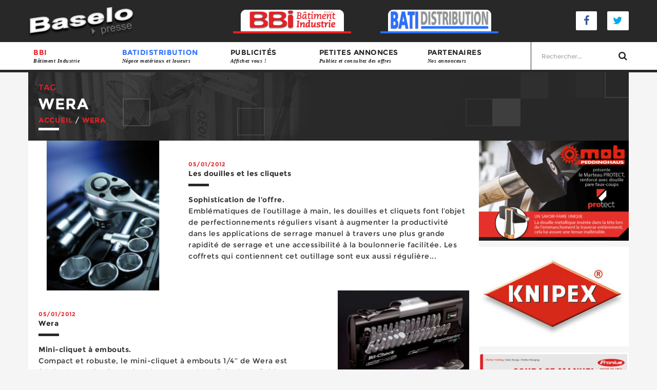

--- FILE ---
content_type: text/html; charset=UTF-8
request_url: https://www.baselopresse.fr/tag/wera/?page=6
body_size: 7211
content:
<!DOCTYPE html>
<!--[if IE 8]>
<html lang="fr" class="no-js ie8 lt-ie9 lt-ie10"> <![endif]-->
<!--[if IE 9]>
<html lang="fr" class="no-js ie9 lt-ie10"> <![endif]-->
<!--[if gt IE 9]><!-->
<html lang="fr" class="no-js modern"> <!--<![endif]-->

<head>
    <base href="https://www.baselopresse.fr/"/>

    <meta charset="utf-8">
    <meta name="viewport" content="width=device-width, initial-scale=1, maximum-scale=1"/>
    <title>Wera - Baselo presse</title>
    <meta name="description" content="Baselo presse : Wera articles."/>
    <meta name="format-detection" content="telephone=no">
            <meta name="theme-color" content="rouge">
    
    <link rel="dns-prefetch" href="//www.facebook.com">
    <link rel="dns-prefetch" href="//connect.facebook.net">
    <link rel="dns-prefetch" href="//static.ak.facebook.com">
    <link rel="dns-prefetch" href="//static.ak.fbcdn.net">
    <link rel="dns-prefetch" href="//s-static.ak.facebook.com">
    <link rel="dns-prefetch" href="//ajax.googleapis.com">
    <link rel="dns-prefetch" href="//fonts.googleapis.com">
    <link rel="dns-prefetch" href="//maps.gstatic.com">
    <link rel="dns-prefetch" href="//maps.google.com">

    <link rel="stylesheet" type="text/css" href="css/style.css"/>

    <!--[if lt IE 9]>
    <script src="//html5shiv.googlecode.com/svn/trunk/html5.js"></script>
    <script>window.html5 || document.write('<script src="js/vendor/html5.js"><\/script>')</script>
    <script src="js/vendor/respond.js"></script>
    <![endif]-->

    <!--[if !IE]><!-->
    <script>if (/*@cc_on!@*/false) {
            document.documentElement.className += ' ie10';
        }</script>
    <!--<![endif]-->

    <!--Favicon-->
    <link rel="apple-touch-icon" sizes="180x180" href="_favicons/apple-touch-icon.png">
<link rel="icon" type="image/png" href="_favicons/favicon-32x32.png" sizes="32x32">
<link rel="icon" type="image/png" href="_favicons/favicon-16x16.png" sizes="16x16">
<link rel="manifest" href="_favicons/manifest.json">
<link rel="mask-icon" href="_favicons/safari-pinned-tab.svg" color="#282828">
<link rel="shortcut icon" href="_favicons/favicon.ico">
<meta name="msapplication-config" content="_favicons/browserconfig.xml">
<meta name="theme-color" content="#282828">

        <!-- Global site tag (gtag.js) - Google Analytics -->
    <script async src="https://www.googletagmanager.com/gtag/js?id=UA-10528387-43"></script>
    <script>
        window.dataLayer = window.dataLayer || [];

        function gtag() {
            dataLayer.push(arguments);
        }

        gtag('js', new Date());

        gtag('config', 'UA-10528387-43');
    </script>
    <script async src="//pagead2.googlesyndication.com/pagead/js/adsbygoogle.js"></script>
    <script>
        (adsbygoogle = window.adsbygoogle || []).push({
            google_ad_client: "ca-pub-7748582114680273",
            enable_page_level_ads: true
        });
    </script>

</head>
<body>

<!-- Outdated Browser -->
<div id="outdated"></div>
<!-- Outdated Browser -->

<header role="banner" id="header">
    <div class="header">
        <div class="wrapper center">
            <div class="top-header">
                <div class="logo"><a href="./" title="Retour à l'accueil"><img src="images/logo-baselo-presse.png" alt="Baselo Presse"></a></div>
                <div class="magazines">
                    <a href="bbi/"  title="Bâtiment Industrie">
                        <img src="images/logo-bbi.png" alt="Batiment Industruie">
                    </a>
                    <a href="batidistribution/"  title="Bati Distribution">
                        <img src="images/logo-bati.png" alt="Batidistribution">
                    </a>
                </div>
                <div class="social">
                    <a href="#" title="Facebook Baselo Presse"><i class="fa fa-fw fa-facebook"></i></a>
                    <a href="#" title="Twitter Baselo Presse"><i class="fa fa-fw fa-twitter"></i></a>
                </div>
            </div>
        </div>
    </div>
    <div class="cd-morph-dropdown">
        <a href="#0" class="nav-trigger">Open Nav<span aria-hidden="true"></span></a>
        <nav role="navigation" class="main-nav">
            <div class="wrapper center">
                <ul>
                                            <li data-content="bbi" class="has-dropdown gallery ">
                            <a href="https://www.baselopresse.fr/bbi/" class="rouge">BBI                                <span>Bâtiment Industrie</span>
                            </a></li>
                                            <li data-content="batidistribution" class="has-dropdown gallery ">
                            <a href="https://www.baselopresse.fr/batidistribution/" class="bleu">BATIDISTRIBUTION                                <span>Négoce matériaux et loueurs</span>
                            </a></li>
                    
                    <li data-content="publicites" class="has-dropdown button "><a>Publicités<span>Affichez vous !</span></a></li>
                    <li data-content="annonces" class="has-dropdown gallery "><a href="petites-annonces/">Petites annonces<span>Publiez et consultez des offres </span></a></li>
                    <li data-content="partenaires" class="has-dropdown button "><a href="partenaires/">Partenaires<span>Nos annonceurs</span></a></li>
                    <li>
                        <form id="form-search" action="recherche/" method="post">
                            <!--							<select class="" name="cat_id" id="form-search-cat">-->
                            <!--								<option value="0">Tout le site</option>-->
                            <!--								<option value="1">BBI</option>-->
                            <!--								<option value="2">Batidistribution</option>-->
                            <!--							</select>-->
                            <input name="search" id="form-search-keywords" type="text" placeholder="&nbsp;&nbsp;Rechercher..." value="">
                            <button type="submit"><i class="fa fa-fw fa-search"></i></button>
                        </form>
                    </li>
                </ul>
            </div>
        </nav>
        <div class="morph-dropdown-wrapper">

            <div class="dropdown-list">
                <ul>
                    <li class="dropdown button">
                        <form id="form-search" action="recherche/" method="post">
                            <div class="row">
                                <div class="col-phone-9 col-tablet-5"><input name="search" id="form-search-keywords" class="form-control" type="text" placeholder="&nbsp;&nbsp;Rechercher..." value=""></div>
                                <div class="col-phone-3">
                                    <button type="submit" class="form-control" ><i class="fa fa-fw fa-search"></i></button>
                                </div>
                            </div>
                        </form>
                    </li>
                                            <li id="bbi" class="dropdown gallery">
                            <a href="https://www.baselopresse.fr/bbi/" class="label">BBI</a>
                                                                                        <div class="content">
                                    <ul>
                                                                                    <li>
                                                <a href="https://www.baselopresse.fr/bbi/distribution/">
                                                    <span class="picto"><img src="media/images/contents_categories/w-40-h-40-distribution-1482153507.png"></span>
                                                    <em>Distribution</em>
                                                    <span></span>
                                                </a>
                                            </li>
                                                                                    <li>
                                                <a href="https://www.baselopresse.fr/bbi/fournisseurs/">
                                                    <span class="picto"><img src="media/images/contents_categories/w-40-h-40-fournisseurs-1482153626.png"></span>
                                                    <em>Fournisseurs</em>
                                                    <span></span>
                                                </a>
                                            </li>
                                                                                    <li>
                                                <a href="https://www.baselopresse.fr/bbi/produits/">
                                                    <span class="picto"><img src="media/images/contents_categories/w-40-h-40-produits-1482153617.png"></span>
                                                    <em>Produits</em>
                                                    <span></span>
                                                </a>
                                            </li>
                                                                                    <li>
                                                <a href="https://www.baselopresse.fr/bbi/organismes-professionnels/">
                                                    <span class="picto"><img src="media/images/contents_categories/w-40-h-40-organismes-professionnels-1482153641.png"></span>
                                                    <em>Organismes professionnels</em>
                                                    <span></span>
                                                </a>
                                            </li>
                                                                            </ul>

                                </div>
                                                    </li>
                                            <li id="batidistribution" class="dropdown gallery">
                            <a href="https://www.baselopresse.fr/batidistribution/" class="label">BATIDISTRIBUTION</a>
                                                                                        <div class="content">
                                    <ul>
                                                                                    <li>
                                                <a href="https://www.baselopresse.fr/batidistribution/distribution/">
                                                    <span class="picto"><img src="media/images/contents_categories/w-40-h-40-distribution-1482153652.png"></span>
                                                    <em>Distribution</em>
                                                    <span></span>
                                                </a>
                                            </li>
                                                                                    <li>
                                                <a href="https://www.baselopresse.fr/batidistribution/fournisseurs/">
                                                    <span class="picto"><img src="media/images/contents_categories/w-40-h-40-fournisseurs-1482153669.png"></span>
                                                    <em>Fournisseurs</em>
                                                    <span></span>
                                                </a>
                                            </li>
                                                                                    <li>
                                                <a href="https://www.baselopresse.fr/batidistribution/produits/">
                                                    <span class="picto"><img src="media/images/contents_categories/w-40-h-40-produits-1482153677.png"></span>
                                                    <em>Produits</em>
                                                    <span></span>
                                                </a>
                                            </li>
                                                                                    <li>
                                                <a href="https://www.baselopresse.fr/batidistribution/chantiers/">
                                                    <span class="picto"><img src="media/images/contents_categories/w-40-h-40-chantiers-1482153688.png"></span>
                                                    <em>Chantiers</em>
                                                    <span></span>
                                                </a>
                                            </li>
                                                                                    <li>
                                                <a href="https://www.baselopresse.fr/batidistribution/organismes-professionnels/">
                                                    <span class="picto"><img src="media/images/contents_categories/w-40-h-40-organismes-professionnels-1482153700.png"></span>
                                                    <em>Organismes professionnels</em>
                                                    <span></span>
                                                </a>
                                            </li>
                                                                                    <li>
                                                <a href="https://www.baselopresse.fr/batidistribution/location/">
                                                    <span class="picto"><img src="media/images/contents_categories/w-40-h-40-location-1482153710.png"></span>
                                                    <em>Location</em>
                                                    <span></span>
                                                </a>
                                            </li>
                                                                            </ul>

                                </div>
                                                    </li>
                    
                    <li id="publicites" class="dropdown button">
                        <a class="label">Publicité</a>
                        <div class="content">
                            <ul class="links-list">
                                                                                                        <li><a href="cible-de-la-revue-bbi">Cible de la revue BBI</a></li>
                                                                                                            <li><a href="les-formats-papier">Les formats papier</a></li>
                                                                        <li>&nbsp;</li>                                    <li><a href="les-formats-internet">Les formats internet</a></li>
                                                                </ul>
                            <a href="votre-publicite" class="btn"><img src="images/megaphone.png" alt="Votre publicité"/>Votre publicité</a>
                        </div>
                    </li>
                    <li id="annonces" class="dropdown button">
                        <a class="label">Petites annonces</a>
                        <div class="content">
                            <ul class="links-list">
                                                                    <li>
                                        <a href="petites-annonces/cartes-de-representation/" class="consulter">
                                            <em>Cartes de représentation (0)</em>
                                        </a>
                                    </li>
                                                                    <li>
                                        <a href="petites-annonces/offres-d-emploi/" class="consulter">
                                            <em>Offres d'emploi (3)</em>
                                        </a>
                                    </li>
                                                                    <li>
                                        <a href="petites-annonces/fonds-de-commerce/" class="consulter">
                                            <em>Fonds de commerce (0)</em>
                                        </a>
                                    </li>
                                                                    <li>
                                        <a href="petites-annonces/demandes-d-emploi/" class="consulter">
                                            <em>Demandes d'emploi (1)</em>
                                        </a>
                                    </li>
                                
                            </ul>
                            <a href="poster-une-annonce" class="btn"><img src="images/megaphone.png" alt="Votre petite annonce "/>Publiez votre petite annonce </a>
                        </div>
                    </li>
                    <li id="partenaires" class="dropdown button">
                        <a href="partenaires/" class="label">Partenaires</a>
                        <div class="content">
                            <!--							<ul class="links-list">-->
                            <!--								-->                            <!--                                    <li>-->
                            <!--                                        <a href="--><!--" class="consulter">-->
                            <!--                                            -->
                            <!--                                        </a>-->
                            <!--                                    </li>-->
                            <!--								-->                            <!---->
                            <!--							</ul>-->
                            <a href="devenir-partenaire" class="btn"><img src="images/engrenages.png" alt="Devenir partenaires">Devenir partenaires</a>
                        </div>
                    </li>

                </ul>

            </div> <!-- dropdown-list -->
        </div> <!-- morph-dropdown-wrapper -->
    </div>
</header>

<main>
        
	<section class="slider-article">
		<div class="wrapper center">
			<div class="hero-article">
				<div class="caption bg-grey">
					<div class="content rubrique">
						<div>
							<div class="infos"><span class="type rouge">Tag</span></div>
							<h2 class="beta lead">Wera								<div class="breadcrumb ariane"><span itemscope itemtype="http://data-vocabulary.org/Breadcrumb"><a title="Accueil" href="./" itemprop="url" class="rouge"><span itemprop="title" >Accueil</span></a></span> / <span itemscope itemtype="http://data-vocabulary.org/Breadcrumb"><a title="Wera" href="tag/wera/" itemprop="url" class="rouge"><span itemprop="title" >Wera</span></a></span></div>							</h2>
                            <div class="filters_cat" style="color: #fff;">

                            </div>
						</div>
					</div>
				</div>
			</div>
			<div class="feed-articles">
				<div class="articles post-wrapper" data-mh="row">
					<div class="item">

                        														        <div class="post double">
            <a href="https://www.baselopresse.fr/bbi/produits/outillage-a-main/les-douilles-et-les-cliquets" title="">
                <div class="post-img" data-mh="equal">
									<img src="media/images/contents/w-293-h-293-zc-2-1540-1484930740.jpg" alt="" class="img-rwd">
						</div><div class="post-content right-content data-mh="equal">
									<div class="block">
										<div class="content">										
											<h4 class="delta grey"><span class="infos rouge">05/01/2012</span>Les douilles et les cliquets </h4>
											<p class="line-clamp line-clamp-6"><strong>Sophistication de l&rsquo;offre.</strong><br>

Embl&eacute;matiques de l&rsquo;outillage &agrave; main, les douilles et cliquets font l&rsquo;objet de perfectionnements r&eacute;guliers visant &agrave; augmenter la productivit&eacute; dans les applications de serrage manuel &agrave; travers une plus grande rapidit&eacute; de serrage et une accessibilit&eacute; &agrave; la boulonnerie facilit&eacute;e. Les coffrets qui contiennent cet outillage sont eux aussi r&eacute;guli&egrave;re...</p>
										</div>
									</div>
						</div>
            </a>
        </div>
        														        <div class="post double">
            <a href="https://www.baselopresse.fr/bbi/produits/outillage-a-main/wera-1494" title="">
                <div class="post-content  data-mh="equal">
									<div class="block">
										<div class="content">										
											<h4 class="delta grey"><span class="infos rouge">05/01/2012</span>Wera </h4>
											<p class="line-clamp line-clamp-6"><strong>Mini-cliquet &agrave; embouts.</strong><br>

Compact et robuste, le mini-cliquet &agrave; embouts 1/4&rsquo;&rsquo; de Wera est fabriqu&eacute; en acier forg&eacute; dans la masse et b&eacute;n&eacute;ficie d&rsquo;une finition mate chrom&eacute;e pr&eacute;sentant une haute r&eacute;sistance &agrave; la corrosion et &agrave; l&rsquo;usure. Equip&eacute; d&rsquo;un m&eacute;canisme &agrave; fine indentation de 60 dents offrant un faible angle de reprise de 6&deg; et d&rsquo;un inve...</p>
										</div>
									</div>
						</div><div class="post-img" data-mh="equal">
									<img src="media/images/contents/w-293-h-293-zc-2-1494-1484930740.jpg" alt="" class="img-rwd">
						</div>
            </a>
        </div>
        														        <div class="post double">
            <a href="https://www.baselopresse.fr/bbi/fournisseurs/outillage-a-main/wera-1446" title="">
                <div class="post-img" data-mh="equal">
									<img src="media/images/contents/w-293-h-293-zc-2-1446-1484930739.jpg" alt="" class="img-rwd">
						</div><div class="post-content right-content data-mh="equal">
									<div class="block">
										<div class="content">										
											<h4 class="delta grey"><span class="infos rouge">30/11/2011</span>Wera </h4>
											<p class="line-clamp line-clamp-6"><strong>Tournevis Wera &agrave; pointe Lasertip .</strong><br>

L&rsquo;ergonomie du manche de tournevis Kraftform Plus offrant une transmission de force sup&eacute;rieure pour un effort moindre est compl&eacute;t&eacute;e par la pointe Lasertip, unique proc&eacute;d&eacute; de d&eacute;coupe au laser garantissant un positionnement s&ucirc;r emp&ecirc;chant de riper en dehors de la t&ecirc;te de vis. Cet outil est particuli&egrave;rement adapt&eacute; &agrave; une utilisation en milieu gra...</p>
										</div>
									</div>
						</div>
            </a>
        </div>
        														        <div class="post double">
            <a href="https://www.baselopresse.fr/bbi/produits/outillage-a-main/wera-1366" title="">
                <div class="post-content  data-mh="equal">
									<div class="block">
										<div class="content">										
											<h4 class="delta grey"><span class="infos rouge">12/10/2011</span>Wera </h4>
											<p class="line-clamp line-clamp-6"><strong>Composition Tool-Check.</strong><br>

Tool-Check de Wera r&eacute;unit 38 pi&egrave;ces dans un &eacute;tui compact d&rsquo;une quinzaine de centim&egrave;tres de long : 28 embouts de vissage, 7 douilles (diam&egrave;tres 5,5 &agrave; 13 mm), 1 adaptateur pour douilles, 1 porte-embouts Rapidaptor et 1 mini-cliquet 1/4&rsquo;&rsquo;, tous facilement et rapidement extractibles de l&rsquo;&eacute;tui.

Les embouts, adapt&eacute;s &agrave; vingt-trois empreintes de vis diff&eacute;re...</p>
										</div>
									</div>
						</div><div class="post-img" data-mh="equal">
									<img src="media/images/contents/w-293-h-293-zc-2-1366-1484930737.jpg" alt="" class="img-rwd">
						</div>
            </a>
        </div>
        														        <div class="post double">
            <a href="https://www.baselopresse.fr/bbi/fournisseurs/outillage-a-main/wera-1259" title="">
                <div class="post-img" data-mh="equal">
									<img src="media/images/contents/w-293-h-293-zc-2-wera-1259-1512566198.jpg" alt="" class="img-rwd">
						</div><div class="post-content right-content data-mh="equal">
									<div class="block">
										<div class="content">										
											<h4 class="delta grey"><span class="infos rouge">14/09/2011</span>Wera </h4>
											<p class="line-clamp line-clamp-6"><strong>Une m&ecirc;me tradition depuis 75 ans .</strong><br>

Wera, l&rsquo;entreprise familiale allemande sp&eacute;cialiste du vissage f&ecirc;te cette ann&eacute;e son soixante-quinzi&egrave;me anniversaire. Le succ&egrave;s de l&rsquo;entreprise de Wuppertal, mondialement reconnue comme sp&eacute;cialiste de l&rsquo;outillage de vissage de haute qualit&eacute; pour l&rsquo;industrie et les artisans du b&acirc;timent, est bas&eacute; sur la recherche permanente d&rsquo;innovations. Cel...</p>
										</div>
									</div>
						</div>
            </a>
        </div>
        														        <div class="post double">
            <a href="https://www.baselopresse.fr/bbi/produits/vissage/tournevis-et-embouts" title="">
                <div class="post-content  data-mh="equal">
									<div class="block">
										<div class="content">										
											<h4 class="delta grey"><span class="infos rouge">14/09/2011</span>Tournevis et embouts </h4>
											<p class="line-clamp line-clamp-6"><strong>Une solution pour chaque vissage.</strong><br>

L&rsquo;offre en tournevis et embouts de vissage aujourd&rsquo;hui disponible sur le march&eacute; apporte une r&eacute;ponse adapt&eacute;e &agrave; tous les besoins des professionnels des secteurs de la m&eacute;canique, de la maintenance industrielle et des artisans du b&acirc;timent en mati&egrave;re de vissage manuel et/ou m&eacute;canis&eacute;. Faisant l&rsquo;objet d&rsquo;une &eacute;volution r&eacute;guli&egrave;re, les gamm...</p>
										</div>
									</div>
						</div><div class="post-img" data-mh="equal">
									<img src="media/images/contents/w-293-h-293-zc-2-1237-1484930735.jpg" alt="" class="img-rwd">
						</div>
            </a>
        </div>
        														        <div class="post double">
            <a href="https://www.baselopresse.fr/bbi/fournisseurs/outillage-a-main/wera-1148" title="">
                <div class="post-img" data-mh="equal">
									<img src="media/images/contents/w-293-h-293-zc-2-1148-1484930733.jpg" alt="" class="img-rwd">
						</div><div class="post-content right-content data-mh="equal">
									<div class="block">
										<div class="content">										
											<h4 class="delta grey"><span class="infos rouge">11/07/2011</span>Wera </h4>
											<p class="line-clamp line-clamp-6"><strong>Un catalogue riche en nouveaut&eacute;s.</strong><br>

De nombreuses nouveaut&eacute;s dans le domaine des outils de vissage sont pr&eacute;sent&eacute;es dans le nouveau catalogue Wera. En effet, pas moins de 330 nouveaux articles figurent dans cette nouvelle &eacute;dition. Ce document de pr&egrave;s de 500 pages, facile &agrave; consulter et riche en explications techniques, traduit la volont&eacute; de Wera d&rsquo;offrir aux utilisateurs professionnels un ouvrage de r&eacute;f...</p>
										</div>
									</div>
						</div>
            </a>
        </div>
        														        <div class="post double">
            <a href="https://www.baselopresse.fr/bbi/produits/outillage-a-main/wera-990" title="">
                <div class="post-content  data-mh="equal">
									<div class="block">
										<div class="content">										
											<h4 class="delta grey"><span class="infos rouge">24/04/2011</span>Wera </h4>
											<p class="line-clamp line-clamp-6"><strong>Syst&egrave;me Impaktor.</strong><br>

Pour apporter une solution au probl&egrave;me de l&rsquo;usure des embouts de vissage, laquelle est particuli&egrave;rement &eacute;lev&eacute;e dans le cas d&rsquo;une adaptation &agrave; des visseuses &agrave; chocs leur imposant de fortes contraintes, Wera a mis au point le syst&egrave;me Impaktor qui permet aux embouts d&rsquo;avoir une long&eacute;vit&eacute; jusqu&rsquo;&agrave; dix fois sup&eacute;rieure &agrave; celles des embouts stan...</p>
										</div>
									</div>
						</div><div class="post-img" data-mh="equal">
									<img src="media/images/contents/w-293-h-293-zc-2-990-1484930730.jpg" alt="" class="img-rwd">
						</div>
            </a>
        </div>
        														        <div class="post double">
            <a href="https://www.baselopresse.fr/bbi/fournisseurs/outillage-a-main/wera-816" title="">
                <div class="post-img" data-mh="equal">
									<img src="media/images/contents/w-293-h-293-zc-2-816-1484930726.jpg" alt="" class="img-rwd">
						</div><div class="post-content right-content data-mh="equal">
									<div class="block">
										<div class="content">										
											<h4 class="delta grey"><span class="infos rouge">16/03/2011</span>Wera </h4>
											<p class="line-clamp line-clamp-6"><strong>Personnalisation de trousses &agrave; outils .</strong><br>

Le fabricant d&rsquo;outils &agrave; main Wera propose la personnalisation au logo de ses clients de ses trousses &agrave; outils Kraftform Kompakt 20, 60 et VDE (&agrave; partir d&rsquo;une commande de cent unit&eacute;s).
Le co-estampillage des trousses permet ainsi &agrave; un distributeur d&rsquo;accro&icirc;tre sa notori&eacute;t&eacute; tout en manifestant son attachement &agrave; cette marque d&rsquo;outillage hau...</p>
										</div>
									</div>
						</div>
            </a>
        </div>
        														        <div class="post double">
            <a href="https://www.baselopresse.fr/bbi/produits/outillage-a-main/wera-562" title="">
                <div class="post-content  data-mh="equal">
									<div class="block">
										<div class="content">										
											<h4 class="delta grey"><span class="infos rouge">15/12/2010</span>Wera </h4>
											<p class="line-clamp line-clamp-6"><strong>Nouveaux tournevis &agrave; cliquet.</strong><br>

Les nouveaux tournevis &agrave; cliquet Wera constituent une solution efficace lorsqu&rsquo;il s&rsquo;agit de visser rapidement avec une grande pr&eacute;cision et une puissance de serrage &eacute;lev&eacute;e. Ces outils &eacute;quip&eacute;s d&rsquo;une poign&eacute;e Kraftform permettant d&rsquo;atteindre un couple de serrage de 50 Nm b&eacute;n&eacute;ficient d&rsquo;une excellente ergonomie du syst&egrave;me de r&eacute;glage...</p>
										</div>
									</div>
						</div><div class="post-img" data-mh="equal">
									<img src="media/images/contents/w-293-h-293-zc-2-562-1484930719.jpg" alt="" class="img-rwd">
						</div>
            </a>
        </div>
        						


<!--						<div class="post">-->
<!--							<a href="--><!--" title="">-->
<!--								<div class="post-img" data-mh="equal">-->
<!--									<img src="media/images/articles/w-600-h-293-zc-1-virage-strategique.png" alt="" class="img-rwd">-->
<!--								</div>-->
<!--								<div class="post-content right-content" data-mh="equal">-->
<!--									<div class="block">-->
<!--										<div class="content">-->
<!--											<h4 class="delta grey"><span class="infos --><!--">Reportage - Septembre 2015</span>Un virage stratégique pour devenir fabricant</h4>-->
<!--											<p class="line-clamp line-clamp-6">This is Photoshop's version  of Lorem Ipsum. Proin gravida nibh vel velit auctor aliquet. Aenean sollicitudin, lorem quis bibendum auctor, nisi elit consequat ipsum, nec sagittis sem nibh id elit. Duis sed odio sit amet nibh vulputate cursus a sit amet mauris. Morbi accumsan ipsum velit. Nam nec tellus a odio tincidunt auctor a ornare odio. Sed non  mauris vitae erat consequat auctor eu in elit.</p>-->
<!--										</div>-->
<!--									</div>-->
<!--								</div>-->
<!--							</a>-->
<!--						</div>-->
					</div>
				</div>
				<div class="sidebar pub">

    
</div>				<div class="clear"></div>
				<div class="rouge"><div itemscope itemtype="http://schema.org/SiteNavigationElement" class="paginate"><div class="row"> <a rel="prev" itemprop="url" class="btn " href="tag/wera/?page=5" title="Aller à la page précèdente">Page précédente</a> <div class="pages"> <a itemprop="url" class="btn " href="tag/wera/?page=1"  title="Aller à la page 1">1</a> <span class="elipse">&hellip;</span> <a itemprop="url" class="btn " href="tag/wera/?page=3"  title="Aller à la page 3">3</a> <a itemprop="url" class="btn " href="tag/wera/?page=4"  title="Aller à la page 4">4</a> <a itemprop="url" class="btn " href="tag/wera/?page=5"  title="Aller à la page 5">5</a> <a itemprop="url" class="btn active" href="tag/wera/?page=6"  title="Aller à la page 6">6</a></div> <a rel="next"  itemprop="url" class="btn active" disabled title="Aller à la page suivante">Page suivante</a></div></div></div>
			</div>
			<div class="clearfix"></div>
		</div>
	</section>

		</main>
		<footer role="contentinfo">
			<div class="wrapper center">
				<div>
					<ul>
						<li class=""><a href="./" >Baselo Presse</a></li>
						<li class=""><a href="votre-publicite">Publicité</a></li>
						<li class=""><a href="abonnements">Abonnements</a></li>
						<li class=""><a href="contact">Contact</a></li>
						<li class=""><a href="partenaires/">Partenaires</a></li>
						<li class=""><a href="petites-annonces/">Petites Annonces</a></li>
						<li><a href="/membre/">Transfert de fichiers</a></li>
						<li class=""><a href="mentions-legales">Mentions Légales</a></li>
					</ul>
				</div>
				<div class="copyright">
					2026 &copy; Copyright - Baselopresse by <a href="http://www.humantocomputer.com" title="Human To Computer">Human To Computer</a>
				</div>
			</div>
		</footer>

		<script type="text/javascript" src="js/app.js"></script>
                    <script>
                $(document).ready(function () {
                    fillAds();
                });
            </script>
        		        


<!--Désactivation des pub sur le coté pour le dev -->
        
                <script>
            $(function(){
                var LS = {
                    get: function (key) {
                        var item = localStorage.getItem(key);
                        if (item === null) {
                            return undefined;
                        }
                        return item ? ((item.charAt(0) == '{' || item.charAt(0) == '[') ? JSON.parse(item) : item) : {};
                    },
                    set: function (key, value) {
                        var k = typeof value == "object" ? JSON.stringify(value) : value;
                        return localStorage.setItem(key, k);
                    },
                    setWithExpiry : function (key, value, ttl) {
                        const now = new Date();

                        // `item` is an object which contains the original value
                        // as well as the time when it's supposed to expire
                        var k = typeof value == "object" ? JSON.stringify(value) : value;
                        const item = {
                            value: k,
                            expiry: now.getTime() + ttl
                        }
                        localStorage.setItem(key, JSON.stringify(item));
                    },
                    getWithExpiry: function(key) {
                        const itemStr = localStorage.getItem(key);

                        // if the item doesn't exist, return null
                        if (!itemStr) {
                            return null;
                        }

                        const item = JSON.parse(itemStr);
                        const now = new Date();

                        // console.log(now.getTime() ,  item.expiry);
                        // console.log(now.getTime() > item.expiry);
                        // compare the expiry time of the item with the current time
                        if (now.getTime() > item.expiry) {
                            // If the item is expired, delete the item from storage
                            // and return null
                            localStorage.removeItem(key);
                            return null;
                        }
                        return item.value;
                    },
                    del: function (key) {
                        return localStorage.removeItem(key);
                    }
                };

                if($('[data-remodal-id="pop-up"]').length) {
                    var popup = LS.getWithExpiry('popup') ? LS.getWithExpiry('popup') : '';

                    var options = {hashTracking: false};
                    var inst = $('[data-remodal-id="pop-up"]').remodal(options);

                    // Track clicks on popup links
                    $('[data-remodal-id="pop-up"] a').on('click', function() {
                        $.ajax({
                            url: 'ajax/popup_click.php',
                            type: 'POST',
                            dataType: 'json'
                        });
                    });

                                    }
            })
        </script>
	</body>
</html>


--- FILE ---
content_type: text/html; charset=UTF-8
request_url: https://www.baselopresse.fr/ajax/getPublicite.php
body_size: 348
content:
        <div class="clickpub" data-id="52">
			<a href="tag/mob-mondelin/" title="">
                <img src="media/images/pub/mob-outillage-1520260708.jpg" class="img-rwd" alt="">
			</a>
		</div>
		        <div class="clickpub" data-id="6">
			<a href="tag/knipex/" title="">
                <img src="media/images/pub/22-1img.jpg" class="img-rwd" alt="">
			</a>
		</div>
		        <div class="clickpub" data-id="93">
			<a href="tag/fronius/" title="">
                <img src="media/images/pub/142-1img.jpg" class="img-rwd" alt="">
			</a>
		</div>
		        <div class="clickpub" data-id="105">
			<a href="tag/sofop-taliaplast/" title="">
                <img src="media/images/pub/sofop-taliaplast-1551681200.jpg" class="img-rwd" alt="">
			</a>
		</div>
		        <div class="clickpub" data-id="124">
			<a href="tag/king-tony/" title="">
                <img src="media/images/pub/king-tony-1712664331.jpg" class="img-rwd" alt="">
			</a>
		</div>
		        <div class="clickpub" data-id="60">
			<a href="tag/diager/" title="">
                <img src="media/images/pub/89-1img.jpg" class="img-rwd" alt="">
			</a>
		</div>
		        <div class="clickpub" data-id="122">
			<a href="https://www.haws.ch/fr-fr/company/notre-equipe/?utm_source=online+ad&utm_medium=bbi&utm_campaign=2024&utm_id=Ad" title="">
                <img src="media/images/pub/haws-1711618811.jpg" class="img-rwd" alt="">
			</a>
		</div>
		        <div class="clickpub" data-id="19">
			<a href="tag/crc-industries/" title="">
                <img src="media/images/pub/52-1img.jpg" class="img-rwd" alt="">
			</a>
		</div>
		        <div class="clickpub" data-id="127">
			<a href="tag//" title="">
                <img src="media/images/pub/bolle-1726045129.jpg" class="img-rwd" alt="">
			</a>
		</div>
		        <div class="clickpub" data-id="129">
			<a href="tag/edma/" title="">
                <img src="media/images/pub/edma-1729243003.jpg" class="img-rwd" alt="">
			</a>
		</div>
		

--- FILE ---
content_type: text/html; charset=utf-8
request_url: https://www.google.com/recaptcha/api2/aframe
body_size: 268
content:
<!DOCTYPE HTML><html><head><meta http-equiv="content-type" content="text/html; charset=UTF-8"></head><body><script nonce="gT5uUCk5Spa71S63Gxn1OQ">/** Anti-fraud and anti-abuse applications only. See google.com/recaptcha */ try{var clients={'sodar':'https://pagead2.googlesyndication.com/pagead/sodar?'};window.addEventListener("message",function(a){try{if(a.source===window.parent){var b=JSON.parse(a.data);var c=clients[b['id']];if(c){var d=document.createElement('img');d.src=c+b['params']+'&rc='+(localStorage.getItem("rc::a")?sessionStorage.getItem("rc::b"):"");window.document.body.appendChild(d);sessionStorage.setItem("rc::e",parseInt(sessionStorage.getItem("rc::e")||0)+1);localStorage.setItem("rc::h",'1769204997552');}}}catch(b){}});window.parent.postMessage("_grecaptcha_ready", "*");}catch(b){}</script></body></html>

--- FILE ---
content_type: text/css; charset=utf-8
request_url: https://www.baselopresse.fr/css/style.css
body_size: 23013
content:
@charset "utf-8";
/*!--------------------------------------------------------------------
STYLES "Outdated Browser"
Version:    1.1.2 - 2015
author:     Burocratik
website:    http://www.burocratik.com
* @preserve
-----------------------------------------------------------------------*/#outdated{display:none;position:fixed;top:0;left:0;width:100%;height:170px;text-align:center;text-transform:uppercase;z-index:9;background-color:#f25648;color:#fff}* html #outdated{position:absolute}#outdated h6{font-size:25px;line-height:25px;margin:30px 0 10px}#outdated p{font-size:12px;line-height:12px;margin:0}#outdated #btnUpdateBrowser{display:block;position:relative;padding:10px 20px;margin:30px auto 0;width:230px;color:#fff;text-decoration:none;border:2px solid #fff;cursor:pointer}#outdated #btnUpdateBrowser:hover{color:#f25648;background-color:#fff}#outdated .last{position:absolute;top:10px;right:25px;width:20px;height:20px}#outdated .last[dir=rtl]{right:auto!important;left:25px!important}#outdated #btnCloseUpdateBrowser{display:block;position:relative;width:100%;height:100%;text-decoration:none;color:#fff;font-size:36px;line-height:36px}body{width:100%}body:after,body:before{content:" ";display:table}body:after{clear:both}.looper{position:relative;z-index:1;width:auto;height:auto}.looper:focus{outline:0}.looper .looper-inner{overflow:hidden;width:100%;height:auto;position:relative;z-index:2}.looper .item{display:none;position:relative;z-index:3}.looper .item.active,.looper .item.next,.looper .item.prev{display:block}.looper .item.active{top:0;left:0;z-index:4}.looper .item>img{display:block;line-height:1}.looper.xfade .looper-inner{height:100%}.looper.xfade .item{-webkit-transition:opacity .5s ease-in;transition:opacity .5s ease-in;position:absolute;width:100%;opacity:0}.looper.xfade .item.active,.looper.xfade .item.go{opacity:1}.looper.xfade .item.active.go{opacity:0}.looper.slide.xfade .item{-webkit-transition:left .5s ease-in-out,opacity .5s ease-in;transition:left .5s ease-in-out,opacity .5s ease-in}.looper.slide .item{-webkit-transition:left .5s ease-in-out;transition:left .5s ease-in-out}.looper.slide .item.next,.looper.slide .item.prev{position:absolute;top:0;left:0;width:100%}.looper.slide .item.next{left:100%}.looper.slide .item.prev{left:-100%}.looper.slide .item.active.next,.looper.slide .item.active.prev{position:relative;left:0}.looper.slide .item.go{left:0}.looper.slide .item.go.active{left:-100%}.looper.slide .item.go.active.prev{left:100%}.looper.slide.right .item.next{left:-100%}.looper.slide.right .item.prev{left:100%}.looper.slide.right .item.go{left:0}.looper.slide.right .item.go.active{left:100%}.looper.slide.right .item.go.active.prev{left:-100%}.looper.slide.down .looper-inner{height:100%}.looper.slide.down .item{-webkit-transition:top .5s ease-in-out;transition:top .5s ease-in-out}.looper.slide.down .item.next,.looper.slide.down .item.prev{left:0}.looper.slide.down .item.next{top:-100%}.looper.slide.down .item.prev{top:100%}.looper.slide.down .item.go{top:0}.looper.slide.down .item.go.active{top:100%;left:0}.looper.slide.down .item.go.active.prev{top:-100%}.looper.slide.down.xfade .item{-webkit-transition:top .5s ease-in-out,opacity .5s ease-in;transition:top .5s ease-in-out,opacity .5s ease-in}.looper.slide.up .looper-inner{height:100%}.looper.slide.up .item{-webkit-transition:top .5s ease-in-out;transition:top .5s ease-in-out}.looper.slide.up .item.next,.looper.slide.up .item.prev{left:0}.looper.slide.up .item.next{top:100%}.looper.slide.up .item.prev{top:-100%}.looper.slide.up .item.go{top:0}.looper.slide.up .item.go.active{top:-100%;left:0}.looper.slide.up .item.go.active.prev{top:100%}.looper.slide.up.xfade .item{-webkit-transition:top .5s ease-in-out,opacity .5s ease-in;transition:top .5s ease-in-out,opacity .5s ease-in}.looper-control{position:absolute;z-index:5;top:50%;left:-20px;width:40px;height:40px;margin-top:-20px;font-size:30px;line-height:40px;color:#fff;text-align:center;cursor:pointer;background:#333;border:3px solid #fff;-webkit-border-radius:23px;-webkit-background-clip:padding-box;-moz-border-radius:23px;-moz-background-clip:padding;border-radius:23px;background-clip:padding-box;opacity:.5;filter:alpha(opacity=50);zoom:1;filter:alpha(opacity=5000);-webkit-opacity:50;-moz-opacity:50;opacity:1;-webkit-transition:none;transition:none}.looper-control.right{left:auto;right:-20px}.looper-control:hover{color:#fff;text-decoration:none;text-shadow:none;opacity:.9;filter:alpha(opacity=90);zoom:1;filter:alpha(opacity=9000);-webkit-opacity:90;-moz-opacity:90;opacity:1}.looper-nav{background:transparent;text-align:center;list-style-type:none;margin:0}.looper-nav>li{display:inline-block;font-size:36px}.looper-nav>li a{color:#049cdb}.looper-nav>li.active a,.looper-nav>li.active a:hover,.looper-nav>li a:hover{color:#036690}
/*! normalize.css v4.1.1 | MIT License | github.com/necolas/normalize.css */html{font-family:sans-serif;-ms-text-size-adjust:100%;-webkit-text-size-adjust:100%}body{margin:0}article,aside,details,figcaption,figure,footer,header,main,menu,nav,section,summary{display:block}audio,canvas,progress,video{display:inline-block}audio:not([controls]){display:none;height:0}progress{vertical-align:baseline}[hidden],template{display:none}a{background-color:transparent;-webkit-text-decoration-skip:objects}a:active,a:hover{outline-width:0}abbr[title]{border-bottom:none;text-decoration:underline;text-decoration:underline dotted}b,strong{font-weight:inherit;font-weight:bolder}dfn{font-style:italic}h1{font-size:2em;margin:.67em 0}mark{background-color:#ff0;color:#000}small{font-size:80%}sub,sup{font-size:75%;line-height:0;position:relative;vertical-align:baseline}sub{bottom:-.25em}sup{top:-.5em}img{border-style:none}svg:not(:root){overflow:hidden}code,kbd,pre,samp{font-family:monospace,monospace;font-size:1em}figure{margin:1em 40px}hr{box-sizing:content-box;height:0;overflow:visible}button,input,optgroup,select,textarea{font:inherit;margin:0}optgroup{font-weight:700}button,input{overflow:visible}button,select{text-transform:none}[type=reset],[type=submit],button,html [type=button]{-webkit-appearance:button}[type=button]::-moz-focus-inner,[type=reset]::-moz-focus-inner,[type=submit]::-moz-focus-inner,button::-moz-focus-inner{border-style:none;padding:0}[type=button]:-moz-focusring,[type=reset]:-moz-focusring,[type=submit]:-moz-focusring,button:-moz-focusring{outline:1px dotted ButtonText}fieldset{border:1px solid silver;margin:0 2px;padding:.35em .625em .75em}legend{box-sizing:border-box;color:inherit;display:table;max-width:100%;padding:0;white-space:normal}textarea{overflow:auto}[type=checkbox],[type=radio]{box-sizing:border-box;padding:0}[type=number]::-webkit-inner-spin-button,[type=number]::-webkit-outer-spin-button{height:auto}[type=search]{-webkit-appearance:textfield;outline-offset:-2px}[type=search]::-webkit-search-cancel-button,[type=search]::-webkit-search-decoration{-webkit-appearance:none}::-webkit-input-placeholder{color:inherit;opacity:.54}::-webkit-file-upload-button{-webkit-appearance:button;font:inherit}a:active,a:selected,a:visited{border:none;outline:none;ie-dummy:expression(this.hideFocus=true)}:focus,button,input,select,textarea{outline:none}html.lt-ie9 img{background:transparent;filter:progid:DXImageTransform.Microsoft.gradient(startColorstr=#00FFFFFF,endColorstr=#00FFFFFF)}.lt-ie10 input[type=checkbox],.lt-ie10 input[type=radio]{border:0}.gm-style img{max-width:none}.gm-style label{width:auto;display:inline}.animated.infinite{-webkit-animation-iteration-count:infinite;animation-iteration-count:infinite}.animated.hinge{-webkit-animation-duration:2s;animation-duration:2s}
/*! Gray v1.4.2 (https://github.com/karlhorky/gray) | MIT */.line-clamp{display:block;display:-webkit-box;-webkit-box-orient:vertical;position:relative;line-height:1.6;overflow:hidden;text-overflow:ellipsis;padding:0!important}.line-clamp:after{content:"...";text-align:right;bottom:0;right:0;width:25%;display:block;position:absolute;height:1.6em}@supports (-webkit-line-clamp:1){.line-clamp:after{display:none!important}}.line-clamp-1{-webkit-line-clamp:1;height:1.6em}.line-clamp-2{-webkit-line-clamp:2;height:3.2em}.line-clamp-3{-webkit-line-clamp:3;height:4.8em}.line-clamp-4{-webkit-line-clamp:4;height:6.4em}.line-clamp-5{-webkit-line-clamp:5;height:8em}.line-clamp-6{-webkit-line-clamp:6;height:9.6em}.line-clamp-7{-webkit-line-clamp:7;height:11.2em}.ir{font:0/0 a;text-shadow:none;color:transparent;background-color:transparent;border:0;overflow:hidden}.align-wrapper{display:table;table-layout:fixed;height:100%;width:100%}.align-wrapper .valign{vertical-align:middle;display:table-cell}.align-center{text-align:center}.align-left{text-align:left}.align-right{text-align:right}.justify{text-align:justify}.clearfix:after,.clearfix:before{content:" ";display:table}.clear,.clearfix:after{clear:both}.left{float:left}.right{float:right}.fw-lighter{font-weight:400;font-weight:lighter}.fw-light{font-weight:400;font-weight:200}.fw-bold,.fw-regular{font-weight:400}.fw-bold{font-weight:700}.fw-bolder{font-weight:400;font-weight:900}.center{display:block;float:none;margin-left:auto;margin-right:auto}.wrapper{width:100%;max-width:1170px}.z1{box-shadow:0 1px 3px rgba(0,0,0,.12),0 1px 2px rgba(0,0,0,.24)}.z2{box-shadow:0 3px 6px rgba(0,0,0,.16),0 3px 6px rgba(0,0,0,.23)}.z3{box-shadow:0 10px 20px rgba(0,0,0,.19),0 6px 6px rgba(0,0,0,.23)}.z4{box-shadow:0 14px 28px rgba(0,0,0,.25),0 10px 10px rgba(0,0,0,.22)}.z5{box-shadow:0 19px 38px rgba(0,0,0,.3),0 15px 12px rgba(0,0,0,.22)}.truncate{overflow:hidden;text-overflow:ellipsis;white-space:nowrap}.circle{border-radius:50%}.rounded{border-radius:6px}.upper{text-transform:uppercase}.strike{text-decoration:line-through}.underline{text-decoration:underline}.lead{font-size:140%}.small{font-size:80%}.contract,.nowrap{white-space:nowrap}.contract{width:1%}.expand{display:block;width:100%;height:100%}.equal{display:-webkit-box;display:-ms-flexbox;display:flex;-webkit-box-orient:vertical;-webkit-box-direction:normal;-ms-flex-direction:column;flex-direction:column;-webkit-box-flex:1;-ms-flex:1 1 auto;flex:1 1 auto}.alert{padding:.8em;margin-bottom:1em;border-radius:4px;border:1px solid transparent}.alert.alert-success{background-color:#dff0d8;border-color:#bbdba1;color:#3c763d;position:relative}.alert.alert-success hr{border-top-color:#c9e2b3}.alert.alert-success a{color:#2b542c;text-decoration:underline}.alert.alert-info{background-color:#d9edf7;border-color:#91d9e8;color:#31708f;position:relative}.alert.alert-info hr{border-top-color:#a6e1ec}.alert.alert-info a{color:#245269;text-decoration:underline}.alert.alert-warning{background-color:#fcf8e3;border-color:#f5d89e;color:#8a6d3b;position:relative}.alert.alert-warning hr{border-top-color:#f7e1b5}.alert.alert-warning a{color:#66512c;text-decoration:underline}.alert.alert-danger{background-color:#f2dede;border-color:#dca7b0;color:#a94442;position:relative}.alert.alert-danger hr{border-top-color:#e4b9c0}.alert.alert-danger a{color:#843534;text-decoration:underline}.label{position:relative;display:inline-block;background:#333;color:#fff;font-size:.7em;line-height:1.2;padding:.2em .6em;border-radius:.25em;top:-.3em;margin-right:.5em;vertical-align:baseline;white-space:nowrap}.label.label-success{background-color:#dff0d8}.label.label-success:empty{display:none}.label.label-success.active{background:#fff;color:#dff0d8}.label.label-info{background-color:#d9edf7}.label.label-info:empty{display:none}.label.label-info.active{background:#fff;color:#d9edf7}.label.label-warning{background-color:#fcf8e3}.label.label-warning:empty{display:none}.label.label-warning.active{background:#fff;color:#fcf8e3}.label.label-danger{background-color:#f2dede}.label.label-danger:empty{display:none}.label.label-danger.active{background:#fff;color:#f2dede}.tab-pane{-webkit-animation-delay:0s;animation-delay:0s;-webkit-animation-duration:1s;animation-duration:1s;-webkit-animation-fill-mode:both;animation-fill-mode:both;display:none}.tab-pane.active,ul.tabs{display:block}ul.tabs{padding-left:0;margin-bottom:0;list-style:none}ul.tabs:after,ul.tabs:before{display:table;content:" "}ul.tabs:after{clear:both}ul.tabs li{float:left}ul.tabs li,ul.tabs li a{position:relative;display:block}ul.tabs li a{padding:.6em 1em;background:#ccc}ul.tabs li a:hover{color:#f89406;text-decoration:none}ul.tabs li a.active{background:#fff;color:#f89406}.table-rwd{overflow-x:auto}.table-rwd,.table-rwd table{max-width:100%;width:100%}.iframe-rwd{position:relative;padding-bottom:65.25%;padding-top:30px;height:0;overflow:hidden}.iframe-rwd iframe{position:absolute;top:0;left:0;width:100%;height:100%}.img-rwd{display:block;width:100%;height:auto}:-moz-placeholder,::-moz-placeholder{color:#666}:-ms-input-placeholder{color:#666}::-webkit-input-placeholder{color:#666}button,input,select,textarea{font-family:inherit;font-size:inherit;line-height:inherit}input[type=search]{box-sizing:border-box;-webkit-appearance:none}input[type=range]{display:block;width:100%}select[multiple],select[size]{height:auto}input[type=checkbox]:focus,input[type=file]:focus,input[type=radio]:focus{outline:thin dotted;outline:5px auto -webkit-focus-ring-color;outline-offset:-2px}@media screen and (-webkit-min-device-pixel-ratio:0){input[type=date].form-control,input[type=datetime-local].form-control,input[type=month].form-control,input[type=time].form-control{line-height:25px}}.required:after{color:#e32;content:" *";display:inline;position:absolute}label{display:inline-block;max-width:100%;margin-bottom:.3em;font-weight:700}fieldset{padding:.5em .8em;margin:22px 0;min-width:0}legend{display:block;padding:0 .4em;font-size:24px;line-height:inherit}.form-group{margin-bottom:1em}.form-control{display:block;width:100%;padding:.5em .8em;line-height:1.42857143;color:#555;background-color:#fff;background-image:none;border:1px solid #ccc;border-radius:4px}.form-control::-ms-expand{border:0;background-color:transparent}.form-control[disabled],.form-control[readonly],fieldset[disabled] .form-control{background-color:#ccc;opacity:1}.form-control[disabled],fieldset[disabled] .form-control{cursor:not-allowed}textarea.form-control{height:auto;resize:vertical;min-height:6em}.btn{display:inline-block;margin-bottom:0;text-align:center;vertical-align:middle;-ms-touch-action:manipulation;touch-action:manipulation;cursor:pointer;background-image:none;border:1px solid transparent;white-space:nowrap;padding:.5em .8em;line-height:1.42857143;-webkit-user-select:none;-moz-user-select:none;-ms-user-select:none;user-select:none}.btn:hover{text-decoration:none}.btn.disabled,.btn[disabled],fieldset[disabled] .btn{opacity:.5;cursor:not-allowed}a.btn.disabled,fieldset[disabled] a.btn{pointer-events:none}.btn.btn-block{display:block;width:100%}.btn.btn-block+.btn.btn-block{margin-top:5px}*,:after,:before{box-sizing:border-box}html{font-size:10px;-webkit-tap-highlight-color:rgba(0,0,0,0)}::-moz-selection{background:#5c9bd1;color:#fff;text-shadow:none}::selection{background:#5c9bd1;color:#fff;text-shadow:none}hr{margin-top:22px;margin-bottom:22px;border:0;border-top:1px solid #eee}img{vertical-align:middle;max-width:100%}[role=button]{cursor:pointer}a{color:#5c9bd1;text-decoration:none}a:hover{color:#3175af;text-decoration:underline}.cke_editable figure.left,.cke_editable figure[style*=left],.cke_editable img.left,.cke_editable img[align*=left],.cke_editable img[style*="float:left"],.cke_editable img[style*="float: left"],article figure.left,article figure[style*=left],article img.left,article img[align*=left],article img[style*="float:left"],article img[style*="float: left"]{max-width:50%;margin:0 1em .5em 0!important}.cke_editable figure.right,.cke_editable figure[style*=right],.cke_editable img[align*=right],.cke_editable img[style*="float:right"],.cke_editable img[style*="float: right"] img.right,article figure.right,article figure[style*=right],article img[align*=right],article img[style*="float:right"],article img[style*="float: right"] img.right{max-width:50%;margin:0 0 .5em 1em!important}.cke_editable p>img:not([style*=float]):only-child,article p>img:not([style*=float]):only-child{margin-bottom:0!important}.cke_editable figure,.cke_editable img,article figure,article img{max-width:100%;height:auto}.cke_editable figure,article figure{display:table;margin:0 auto}.cke_editable figure>a,article figure>a{display:block}.cke_editable figure>a img,article figure>a img{width:100%}.cke_editable figure img,article figure img{margin-bottom:0!important}.cke_editable figure:not([style*=float]),.cke_editable img:not([style*=float]),article figure:not([style*=float]),article img:not([style*=float]){margin:0 auto 1em}figure{margin:0}abbr{cursor:help}del,s{text-decoration:line-through}.small,small{font-size:80%}.caret{display:inline-block;width:0;height:0;margin-left:2px;vertical-align:middle;border-top:4px dashed;border-top:4px solid\9;border-right:4px solid transparent;border-left:4px solid transparent}.mark,mark{padding:.2em;color:#000;background-color:#fcf8e3}blockquote{position:relative;margin:0 0 1.5em;padding-left:1.5em;border-left:5px solid #eee}blockquote .small:after,blockquote footer:after,blockquote small:after{content:""}blockquote .small:before,blockquote footer:before,blockquote small:before{content:"\2014 \00A0"}q:before{content:open-quote}q:after{content:close-quote}:lang(af){quotes:"\201E" "\201D" "\201A" "\2019"}:lang(ak){font-family:Lucida,DejaVu Sans,inherit}:lang(ar){font-family:Tahoma 12,Nazli,KacstOne,DejaVu Sans,inherit}:lang(bg){quotes:"\201E" "\201C" "\201A" "\2018"}:lang(bn){font-family:FreeSans,MuktiNarrow,Vrinda,inherit;font-size:1.1em;line-height:1.4em}:lang(cs){quotes:"\201E" "\201C" "\201A" "\2018"}:lang(da){quotes:"\00BB" "\00AB" "\203A" "\2039"}:lang(de){quotes:"\201E" "\201C" "\201A" "\2018"}:lang(el){font-family:DejaVu Sans,inherit;quotes:"\00AB" "\00BB" "\2039" "\203A"}:lang(en-GB){quotes:"\2018" "\2019" "\201C" "\201D"}:lang(es){quotes:"\00AB" "\00BB" "\2039" "\203A"}:lang(fa){font-family:Terafik,Traffic,Roya,Nazli,Nazanin,sans;font-size:1.5em}:lang(fi){quotes:"\201D" "\201D" "\2019" "\2019"}:lang(fr){quotes:"\ab\2005" "\2005\bb" "\2039\2005" "\2005\203a"}:lang(hr){quotes:"\00BB" "\00AB" "\203A" "\2039"}:lang(is){quotes:"\201E" "\201C" "\201A" "\2018"}:lang(ja){font-size:1.1em}:lang(km){font-family:Khmer OS System,Khmer OS,Khmer Kampongtrach,CDT Khmer,inherit;line-height:2em}:lang(ko){font-size:1.1em}:lang(lt){quotes:"\201E" "\201C" "\201A" "\2018"}:lang(nl),:lang(pl){quotes:"\201E" "\201D" "\201A" "\2019"}:lang(ro),:lang(sk){quotes:"\201E" "\201C" "\201A" "\2018"}:lang(sq){quotes:"\00AB" "\00BB" "\2039" "\203A"}:lang(sr){quotes:"\201E" "\201C" "\201A" "\2018"}:lang(sv){quotes:"\201D" "\201D" "\2019" "\2019"}:lang(tr){quotes:"\00AB" "\00BB" "\2039" "\203A"}:lang(ru){quotes:"\00AB" "\00BB" "\201E" "\201C"}:lang(vi){font-family:Lucida Grande,Vu Phu Tho,DejaVu Sans,inherit}:lang(vi) a:active,:lang(vi) a:hover{text-decoration:none;color:#606047}:lang(zh){font-size:1.5em}code,pre{white-space:pre;white-space:pre-wrap;word-wrap:break-word}.sr-only{position:absolute;width:1px;height:1px;margin:-1px;padding:0;overflow:hidden;clip:rect(0,0,0,0);border:0}@media print{article p a:after{content:" (" attr(href) ") "}p{widows:3;orphans:3}}
/*! http://responsiveslides.com v1.55 by @viljamis */.rslides img{display:block;height:auto;float:left;width:100%;border:0}.rouge{color:#e72127!important}.bleu{color:#2970ff!important}.jaune{color:#ffe400!important}.gris{color:#333!important}.grey{color:#282828!important}.blanc{color:#fff!important}.bg-rouge{background-color:#e72127!important}.bg-bleu{background-color:#2970ff!important}.bg-jaune{background-color:#ffe400!important}.bg-gris{background-color:#333!important}.bg-grey{background-color:#282828!important}.bg-blanc{background-color:#fff!important}.col-desktop-12{display:inline;float:left;width:98.61111111%;margin:0 .69444444%}.col-desktop-12.gridgap{margin:.69444444%}.col-desktop-11{display:inline;float:left;width:90.27777778%;margin:0 .69444444%}.col-desktop-11.gridgap{margin:.69444444%}.col-desktop-10{display:inline;float:left;width:81.94444444%;margin:0 .69444444%}.col-desktop-10.gridgap{margin:.69444444%}.col-desktop-9{display:inline;float:left;width:73.61111111%;margin:0 .69444444%}.col-desktop-9.gridgap{margin:.69444444%}.col-desktop-8{display:inline;float:left;width:65.27777778%;margin:0 .69444444%}.col-desktop-8.gridgap{margin:.69444444%}.col-desktop-7{display:inline;float:left;width:56.94444444%;margin:0 .69444444%}.col-desktop-7.gridgap{margin:.69444444%}.col-desktop-6{display:inline;float:left;width:48.61111111%;margin:0 .69444444%}.col-desktop-6.gridgap{margin:.69444444%}.col-desktop-5{display:inline;float:left;width:40.27777778%;margin:0 .69444444%}.col-desktop-5.gridgap{margin:.69444444%}.col-desktop-4{display:inline;float:left;width:31.94444444%;margin:0 .69444444%}.col-desktop-4.gridgap{margin:.69444444%}.col-desktop-3{display:inline;float:left;width:23.61111111%;margin:0 .69444444%}.col-desktop-3.gridgap{margin:.69444444%}.col-desktop-2{display:inline;float:left;width:15.27777778%;margin:0 .69444444%}.col-desktop-2.gridgap{margin:.69444444%}.col-desktop-1{display:inline;float:left;width:6.94444444%;margin:0 .69444444%}.col-desktop-1.gridgap{margin:.69444444%}.col-desktop-0{display:none}.row{display:block;width:101.38888889%;margin:0 -.69444444%}.row:after,.row:before{content:" ";display:table}.row:after{clear:both}@media screen and (max-width:1024px){.col-tablet-12{display:inline;float:left;width:98.61111111%;margin:0 .69444444%}.col-tablet-12.gridgap{margin:.69444444%}.col-tablet-11{display:inline;float:left;width:90.27777778%;margin:0 .69444444%}.col-tablet-11.gridgap{margin:.69444444%}.col-tablet-10{display:inline;float:left;width:81.94444444%;margin:0 .69444444%}.col-tablet-10.gridgap{margin:.69444444%}.col-tablet-9{display:inline;float:left;width:73.61111111%;margin:0 .69444444%}.col-tablet-9.gridgap{margin:.69444444%}.col-tablet-8{display:inline;float:left;width:65.27777778%;margin:0 .69444444%}.col-tablet-8.gridgap{margin:.69444444%}.col-tablet-7{display:inline;float:left;width:56.94444444%;margin:0 .69444444%}.col-tablet-7.gridgap{margin:.69444444%}.col-tablet-6{display:inline;float:left;width:48.61111111%;margin:0 .69444444%}.col-tablet-6.gridgap{margin:.69444444%}.col-tablet-5{display:inline;float:left;width:40.27777778%;margin:0 .69444444%}.col-tablet-5.gridgap{margin:.69444444%}.col-tablet-4{display:inline;float:left;width:31.94444444%;margin:0 .69444444%}.col-tablet-4.gridgap{margin:.69444444%}.col-tablet-3{display:inline;float:left;width:23.61111111%;margin:0 .69444444%}.col-tablet-3.gridgap{margin:.69444444%}.col-tablet-2{display:inline;float:left;width:15.27777778%;margin:0 .69444444%}.col-tablet-2.gridgap{margin:.69444444%}.col-tablet-1{display:inline;float:left;width:6.94444444%;margin:0 .69444444%}.col-tablet-1.gridgap{margin:.69444444%}.col-tablet-0{display:none}.row{display:block;width:101.38888889%;margin:0 -.69444444%}.row:after,.row:before{content:" ";display:table}.row:after{clear:both}}@media screen and (max-width:749px){.col-phone-12{display:inline;float:left;width:98.61111111%;margin:0 .69444444%}.col-phone-12.gridgap{margin:.69444444%}.col-phone-11{display:inline;float:left;width:90.27777778%;margin:0 .69444444%}.col-phone-11.gridgap{margin:.69444444%}.col-phone-10{display:inline;float:left;width:81.94444444%;margin:0 .69444444%}.col-phone-10.gridgap{margin:.69444444%}.col-phone-9{display:inline;float:left;width:73.61111111%;margin:0 .69444444%}.col-phone-9.gridgap{margin:.69444444%}.col-phone-8{display:inline;float:left;width:65.27777778%;margin:0 .69444444%}.col-phone-8.gridgap{margin:.69444444%}.col-phone-7{display:inline;float:left;width:56.94444444%;margin:0 .69444444%}.col-phone-7.gridgap{margin:.69444444%}.col-phone-6{display:inline;float:left;width:48.61111111%;margin:0 .69444444%}.col-phone-6.gridgap{margin:.69444444%}.col-phone-5{display:inline;float:left;width:40.27777778%;margin:0 .69444444%}.col-phone-5.gridgap{margin:.69444444%}.col-phone-4{display:inline;float:left;width:31.94444444%;margin:0 .69444444%}.col-phone-4.gridgap{margin:.69444444%}.col-phone-3{display:inline;float:left;width:23.61111111%;margin:0 .69444444%}.col-phone-3.gridgap{margin:.69444444%}.col-phone-2{display:inline;float:left;width:15.27777778%;margin:0 .69444444%}.col-phone-2.gridgap{margin:.69444444%}.col-phone-1{display:inline;float:left;width:6.94444444%;margin:0 .69444444%}.col-phone-1.gridgap{margin:.69444444%}.col-phone-0{display:none}.row{display:block;width:101.38888889%;margin:0 -.69444444%}.row:after,.row:before{content:" ";display:table}.row:after{clear:both}}@media screen and (max-width:639px){.col-minitel-12{display:inline;float:left;width:98.61111111%;margin:0 .69444444%}.col-minitel-12.gridgap{margin:.69444444%}.col-minitel-11{display:inline;float:left;width:90.27777778%;margin:0 .69444444%}.col-minitel-11.gridgap{margin:.69444444%}.col-minitel-10{display:inline;float:left;width:81.94444444%;margin:0 .69444444%}.col-minitel-10.gridgap{margin:.69444444%}.col-minitel-9{display:inline;float:left;width:73.61111111%;margin:0 .69444444%}.col-minitel-9.gridgap{margin:.69444444%}.col-minitel-8{display:inline;float:left;width:65.27777778%;margin:0 .69444444%}.col-minitel-8.gridgap{margin:.69444444%}.col-minitel-7{display:inline;float:left;width:56.94444444%;margin:0 .69444444%}.col-minitel-7.gridgap{margin:.69444444%}.col-minitel-6{display:inline;float:left;width:48.61111111%;margin:0 .69444444%}.col-minitel-6.gridgap{margin:.69444444%}.col-minitel-5{display:inline;float:left;width:40.27777778%;margin:0 .69444444%}.col-minitel-5.gridgap{margin:.69444444%}.col-minitel-4{display:inline;float:left;width:31.94444444%;margin:0 .69444444%}.col-minitel-4.gridgap{margin:.69444444%}.col-minitel-3{display:inline;float:left;width:23.61111111%;margin:0 .69444444%}.col-minitel-3.gridgap{margin:.69444444%}.col-minitel-2{display:inline;float:left;width:15.27777778%;margin:0 .69444444%}.col-minitel-2.gridgap{margin:.69444444%}.col-minitel-1{display:inline;float:left;width:6.94444444%;margin:0 .69444444%}.col-minitel-1.gridgap{margin:.69444444%}.col-minitel-0{display:none}.row{display:block;width:101.38888889%;margin:0 -.69444444%}.row:after,.row:before{content:" ";display:table}.row:after{clear:both}}
/*!
 *  Font Awesome 4.6.3 by @davegandy - http://fontawesome.io - @fontawesome
 *  License - http://fontawesome.io/license (Font: SIL OFL 1.1, CSS: MIT License)
 */@font-face{font-family:FontAwesome;src:url(../fonts/font_awesome/fontawesome-webfont.eot?v=4.6.3);src:url(../fonts/font_awesome/fontawesome-webfont.eot?#iefix&v=4.6.3) format("embedded-opentype"),url(../fonts/font_awesome/fontawesome-webfont.woff2?v=4.6.3) format("woff2"),url(../fonts/font_awesome/fontawesome-webfont.woff?v=4.6.3) format("woff"),url(../fonts/font_awesome/fontawesome-webfont.ttf?v=4.6.3) format("truetype"),url(../fonts/font_awesome/fontawesome-webfont.svg?v=4.6.3#fontawesomeregular) format("svg");font-weight:400;font-style:normal}.fa{display:inline-block;font:normal normal normal 14px/1 FontAwesome;font-size:inherit;text-rendering:auto;-webkit-font-smoothing:antialiased;-moz-osx-font-smoothing:grayscale}.fa-lg{font-size:1.33333333em;line-height:.75em;vertical-align:-15%}.fa-2x{font-size:2em}.fa-3x{font-size:3em}.fa-4x{font-size:4em}.fa-5x{font-size:5em}.fa-fw{width:1.28571429em;text-align:center}.fa-ul{padding-left:0;margin-left:2.14285714em;list-style-type:none}.fa-ul>li{position:relative}.fa-li{position:absolute;left:-2.14285714em;width:2.14285714em;top:.14285714em;text-align:center}.fa-li.fa-lg{left:-1.85714286em}.fa-border{padding:.2em .25em .15em;border:.08em solid #eee;border-radius:.1em}.fa-pull-left{float:left}.fa-pull-right{float:right}.fa.fa-pull-left{margin-right:.3em}.fa.fa-pull-right{margin-left:.3em}.pull-right{float:right}.pull-left{float:left}.fa.pull-left{margin-right:.3em}.fa.pull-right{margin-left:.3em}.fa-spin{-webkit-animation:a 2s infinite linear;animation:a 2s infinite linear}.fa-pulse{-webkit-animation:a 1s infinite steps(8);animation:a 1s infinite steps(8)}@-webkit-keyframes a{0%{-webkit-transform:rotate(0deg);transform:rotate(0deg)}to{-webkit-transform:rotate(359deg);transform:rotate(359deg)}}@keyframes a{0%{-webkit-transform:rotate(0deg);transform:rotate(0deg)}to{-webkit-transform:rotate(359deg);transform:rotate(359deg)}}.fa-rotate-90{-ms-filter:"progid:DXImageTransform.Microsoft.BasicImage(rotation=1)";-webkit-transform:rotate(90deg);transform:rotate(90deg)}.fa-rotate-180{-ms-filter:"progid:DXImageTransform.Microsoft.BasicImage(rotation=2)";-webkit-transform:rotate(180deg);transform:rotate(180deg)}.fa-rotate-270{-ms-filter:"progid:DXImageTransform.Microsoft.BasicImage(rotation=3)";-webkit-transform:rotate(270deg);transform:rotate(270deg)}.fa-flip-horizontal{-ms-filter:"progid:DXImageTransform.Microsoft.BasicImage(rotation=0, mirror=1)";-webkit-transform:scaleX(-1);transform:scaleX(-1)}.fa-flip-vertical{-ms-filter:"progid:DXImageTransform.Microsoft.BasicImage(rotation=2, mirror=1)";-webkit-transform:scaleY(-1);transform:scaleY(-1)}:root .fa-flip-horizontal,:root .fa-flip-vertical,:root .fa-rotate-90,:root .fa-rotate-180,:root .fa-rotate-270{-webkit-filter:none;filter:none}.fa-stack{position:relative;display:inline-block;width:2em;height:2em;line-height:2em;vertical-align:middle}.fa-stack-1x,.fa-stack-2x{position:absolute;left:0;width:100%;text-align:center}.fa-stack-1x{line-height:inherit}.fa-stack-2x{font-size:2em}.fa-inverse{color:#fff}.fa-glass:before{content:"\f000"}.fa-music:before{content:"\f001"}.fa-search:before{content:"\f002"}.fa-envelope-o:before{content:"\f003"}.fa-heart:before{content:"\f004"}.fa-star:before{content:"\f005"}.fa-star-o:before{content:"\f006"}.fa-user:before{content:"\f007"}.fa-film:before{content:"\f008"}.fa-th-large:before{content:"\f009"}.fa-th:before{content:"\f00a"}.fa-th-list:before{content:"\f00b"}.fa-check:before{content:"\f00c"}.fa-close:before,.fa-remove:before,.fa-times:before{content:"\f00d"}.fa-search-plus:before{content:"\f00e"}.fa-search-minus:before{content:"\f010"}.fa-power-off:before{content:"\f011"}.fa-signal:before{content:"\f012"}.fa-cog:before,.fa-gear:before{content:"\f013"}.fa-trash-o:before{content:"\f014"}.fa-home:before{content:"\f015"}.fa-file-o:before{content:"\f016"}.fa-clock-o:before{content:"\f017"}.fa-road:before{content:"\f018"}.fa-download:before{content:"\f019"}.fa-arrow-circle-o-down:before{content:"\f01a"}.fa-arrow-circle-o-up:before{content:"\f01b"}.fa-inbox:before{content:"\f01c"}.fa-play-circle-o:before{content:"\f01d"}.fa-repeat:before,.fa-rotate-right:before{content:"\f01e"}.fa-refresh:before{content:"\f021"}.fa-list-alt:before{content:"\f022"}.fa-lock:before{content:"\f023"}.fa-flag:before{content:"\f024"}.fa-headphones:before{content:"\f025"}.fa-volume-off:before{content:"\f026"}.fa-volume-down:before{content:"\f027"}.fa-volume-up:before{content:"\f028"}.fa-qrcode:before{content:"\f029"}.fa-barcode:before{content:"\f02a"}.fa-tag:before{content:"\f02b"}.fa-tags:before{content:"\f02c"}.fa-book:before{content:"\f02d"}.fa-bookmark:before{content:"\f02e"}.fa-print:before{content:"\f02f"}.fa-camera:before{content:"\f030"}.fa-font:before{content:"\f031"}.fa-bold:before{content:"\f032"}.fa-italic:before{content:"\f033"}.fa-text-height:before{content:"\f034"}.fa-text-width:before{content:"\f035"}.fa-align-left:before{content:"\f036"}.fa-align-center:before{content:"\f037"}.fa-align-right:before{content:"\f038"}.fa-align-justify:before{content:"\f039"}.fa-list:before{content:"\f03a"}.fa-dedent:before,.fa-outdent:before{content:"\f03b"}.fa-indent:before{content:"\f03c"}.fa-video-camera:before{content:"\f03d"}.fa-image:before,.fa-photo:before,.fa-picture-o:before{content:"\f03e"}.fa-pencil:before{content:"\f040"}.fa-map-marker:before{content:"\f041"}.fa-adjust:before{content:"\f042"}.fa-tint:before{content:"\f043"}.fa-edit:before,.fa-pencil-square-o:before{content:"\f044"}.fa-share-square-o:before{content:"\f045"}.fa-check-square-o:before{content:"\f046"}.fa-arrows:before{content:"\f047"}.fa-step-backward:before{content:"\f048"}.fa-fast-backward:before{content:"\f049"}.fa-backward:before{content:"\f04a"}.fa-play:before{content:"\f04b"}.fa-pause:before{content:"\f04c"}.fa-stop:before{content:"\f04d"}.fa-forward:before{content:"\f04e"}.fa-fast-forward:before{content:"\f050"}.fa-step-forward:before{content:"\f051"}.fa-eject:before{content:"\f052"}.fa-chevron-left:before{content:"\f053"}.fa-chevron-right:before{content:"\f054"}.fa-plus-circle:before{content:"\f055"}.fa-minus-circle:before{content:"\f056"}.fa-times-circle:before{content:"\f057"}.fa-check-circle:before{content:"\f058"}.fa-question-circle:before{content:"\f059"}.fa-info-circle:before{content:"\f05a"}.fa-crosshairs:before{content:"\f05b"}.fa-times-circle-o:before{content:"\f05c"}.fa-check-circle-o:before{content:"\f05d"}.fa-ban:before{content:"\f05e"}.fa-arrow-left:before{content:"\f060"}.fa-arrow-right:before{content:"\f061"}.fa-arrow-up:before{content:"\f062"}.fa-arrow-down:before{content:"\f063"}.fa-mail-forward:before,.fa-share:before{content:"\f064"}.fa-expand:before{content:"\f065"}.fa-compress:before{content:"\f066"}.fa-plus:before{content:"\f067"}.fa-minus:before{content:"\f068"}.fa-asterisk:before{content:"\f069"}.fa-exclamation-circle:before{content:"\f06a"}.fa-gift:before{content:"\f06b"}.fa-leaf:before{content:"\f06c"}.fa-fire:before{content:"\f06d"}.fa-eye:before{content:"\f06e"}.fa-eye-slash:before{content:"\f070"}.fa-exclamation-triangle:before,.fa-warning:before{content:"\f071"}.fa-plane:before{content:"\f072"}.fa-calendar:before{content:"\f073"}.fa-random:before{content:"\f074"}.fa-comment:before{content:"\f075"}.fa-magnet:before{content:"\f076"}.fa-chevron-up:before{content:"\f077"}.fa-chevron-down:before{content:"\f078"}.fa-retweet:before{content:"\f079"}.fa-shopping-cart:before{content:"\f07a"}.fa-folder:before{content:"\f07b"}.fa-folder-open:before{content:"\f07c"}.fa-arrows-v:before{content:"\f07d"}.fa-arrows-h:before{content:"\f07e"}.fa-bar-chart-o:before,.fa-bar-chart:before{content:"\f080"}.fa-twitter-square:before{content:"\f081"}.fa-facebook-square:before{content:"\f082"}.fa-camera-retro:before{content:"\f083"}.fa-key:before{content:"\f084"}.fa-cogs:before,.fa-gears:before{content:"\f085"}.fa-comments:before{content:"\f086"}.fa-thumbs-o-up:before{content:"\f087"}.fa-thumbs-o-down:before{content:"\f088"}.fa-star-half:before{content:"\f089"}.fa-heart-o:before{content:"\f08a"}.fa-sign-out:before{content:"\f08b"}.fa-linkedin-square:before{content:"\f08c"}.fa-thumb-tack:before{content:"\f08d"}.fa-external-link:before{content:"\f08e"}.fa-sign-in:before{content:"\f090"}.fa-trophy:before{content:"\f091"}.fa-github-square:before{content:"\f092"}.fa-upload:before{content:"\f093"}.fa-lemon-o:before{content:"\f094"}.fa-phone:before{content:"\f095"}.fa-square-o:before{content:"\f096"}.fa-bookmark-o:before{content:"\f097"}.fa-phone-square:before{content:"\f098"}.fa-twitter:before{content:"\f099"}.fa-facebook-f:before,.fa-facebook:before{content:"\f09a"}.fa-github:before{content:"\f09b"}.fa-unlock:before{content:"\f09c"}.fa-credit-card:before{content:"\f09d"}.fa-feed:before,.fa-rss:before{content:"\f09e"}.fa-hdd-o:before{content:"\f0a0"}.fa-bullhorn:before{content:"\f0a1"}.fa-bell:before{content:"\f0f3"}.fa-certificate:before{content:"\f0a3"}.fa-hand-o-right:before{content:"\f0a4"}.fa-hand-o-left:before{content:"\f0a5"}.fa-hand-o-up:before{content:"\f0a6"}.fa-hand-o-down:before{content:"\f0a7"}.fa-arrow-circle-left:before{content:"\f0a8"}.fa-arrow-circle-right:before{content:"\f0a9"}.fa-arrow-circle-up:before{content:"\f0aa"}.fa-arrow-circle-down:before{content:"\f0ab"}.fa-globe:before{content:"\f0ac"}.fa-wrench:before{content:"\f0ad"}.fa-tasks:before{content:"\f0ae"}.fa-filter:before{content:"\f0b0"}.fa-briefcase:before{content:"\f0b1"}.fa-arrows-alt:before{content:"\f0b2"}.fa-group:before,.fa-users:before{content:"\f0c0"}.fa-chain:before,.fa-link:before{content:"\f0c1"}.fa-cloud:before{content:"\f0c2"}.fa-flask:before{content:"\f0c3"}.fa-cut:before,.fa-scissors:before{content:"\f0c4"}.fa-copy:before,.fa-files-o:before{content:"\f0c5"}.fa-paperclip:before{content:"\f0c6"}.fa-floppy-o:before,.fa-save:before{content:"\f0c7"}.fa-square:before{content:"\f0c8"}.fa-bars:before,.fa-navicon:before,.fa-reorder:before{content:"\f0c9"}.fa-list-ul:before{content:"\f0ca"}.fa-list-ol:before{content:"\f0cb"}.fa-strikethrough:before{content:"\f0cc"}.fa-underline:before{content:"\f0cd"}.fa-table:before{content:"\f0ce"}.fa-magic:before{content:"\f0d0"}.fa-truck:before{content:"\f0d1"}.fa-pinterest:before{content:"\f0d2"}.fa-pinterest-square:before{content:"\f0d3"}.fa-google-plus-square:before{content:"\f0d4"}.fa-google-plus:before{content:"\f0d5"}.fa-money:before{content:"\f0d6"}.fa-caret-down:before{content:"\f0d7"}.fa-caret-up:before{content:"\f0d8"}.fa-caret-left:before{content:"\f0d9"}.fa-caret-right:before{content:"\f0da"}.fa-columns:before{content:"\f0db"}.fa-sort:before,.fa-unsorted:before{content:"\f0dc"}.fa-sort-desc:before,.fa-sort-down:before{content:"\f0dd"}.fa-sort-asc:before,.fa-sort-up:before{content:"\f0de"}.fa-envelope:before{content:"\f0e0"}.fa-linkedin:before{content:"\f0e1"}.fa-rotate-left:before,.fa-undo:before{content:"\f0e2"}.fa-gavel:before,.fa-legal:before{content:"\f0e3"}.fa-dashboard:before,.fa-tachometer:before{content:"\f0e4"}.fa-comment-o:before{content:"\f0e5"}.fa-comments-o:before{content:"\f0e6"}.fa-bolt:before,.fa-flash:before{content:"\f0e7"}.fa-sitemap:before{content:"\f0e8"}.fa-umbrella:before{content:"\f0e9"}.fa-clipboard:before,.fa-paste:before{content:"\f0ea"}.fa-lightbulb-o:before{content:"\f0eb"}.fa-exchange:before{content:"\f0ec"}.fa-cloud-download:before{content:"\f0ed"}.fa-cloud-upload:before{content:"\f0ee"}.fa-user-md:before{content:"\f0f0"}.fa-stethoscope:before{content:"\f0f1"}.fa-suitcase:before{content:"\f0f2"}.fa-bell-o:before{content:"\f0a2"}.fa-coffee:before{content:"\f0f4"}.fa-cutlery:before{content:"\f0f5"}.fa-file-text-o:before{content:"\f0f6"}.fa-building-o:before{content:"\f0f7"}.fa-hospital-o:before{content:"\f0f8"}.fa-ambulance:before{content:"\f0f9"}.fa-medkit:before{content:"\f0fa"}.fa-fighter-jet:before{content:"\f0fb"}.fa-beer:before{content:"\f0fc"}.fa-h-square:before{content:"\f0fd"}.fa-plus-square:before{content:"\f0fe"}.fa-angle-double-left:before{content:"\f100"}.fa-angle-double-right:before{content:"\f101"}.fa-angle-double-up:before{content:"\f102"}.fa-angle-double-down:before{content:"\f103"}.fa-angle-left:before{content:"\f104"}.fa-angle-right:before{content:"\f105"}.fa-angle-up:before{content:"\f106"}.fa-angle-down:before{content:"\f107"}.fa-desktop:before{content:"\f108"}.fa-laptop:before{content:"\f109"}.fa-tablet:before{content:"\f10a"}.fa-mobile-phone:before,.fa-mobile:before{content:"\f10b"}.fa-circle-o:before{content:"\f10c"}.fa-quote-left:before{content:"\f10d"}.fa-quote-right:before{content:"\f10e"}.fa-spinner:before{content:"\f110"}.fa-circle:before{content:"\f111"}.fa-mail-reply:before,.fa-reply:before{content:"\f112"}.fa-github-alt:before{content:"\f113"}.fa-folder-o:before{content:"\f114"}.fa-folder-open-o:before{content:"\f115"}.fa-smile-o:before{content:"\f118"}.fa-frown-o:before{content:"\f119"}.fa-meh-o:before{content:"\f11a"}.fa-gamepad:before{content:"\f11b"}.fa-keyboard-o:before{content:"\f11c"}.fa-flag-o:before{content:"\f11d"}.fa-flag-checkered:before{content:"\f11e"}.fa-terminal:before{content:"\f120"}.fa-code:before{content:"\f121"}.fa-mail-reply-all:before,.fa-reply-all:before{content:"\f122"}.fa-star-half-empty:before,.fa-star-half-full:before,.fa-star-half-o:before{content:"\f123"}.fa-location-arrow:before{content:"\f124"}.fa-crop:before{content:"\f125"}.fa-code-fork:before{content:"\f126"}.fa-chain-broken:before,.fa-unlink:before{content:"\f127"}.fa-question:before{content:"\f128"}.fa-info:before{content:"\f129"}.fa-exclamation:before{content:"\f12a"}.fa-superscript:before{content:"\f12b"}.fa-subscript:before{content:"\f12c"}.fa-eraser:before{content:"\f12d"}.fa-puzzle-piece:before{content:"\f12e"}.fa-microphone:before{content:"\f130"}.fa-microphone-slash:before{content:"\f131"}.fa-shield:before{content:"\f132"}.fa-calendar-o:before{content:"\f133"}.fa-fire-extinguisher:before{content:"\f134"}.fa-rocket:before{content:"\f135"}.fa-maxcdn:before{content:"\f136"}.fa-chevron-circle-left:before{content:"\f137"}.fa-chevron-circle-right:before{content:"\f138"}.fa-chevron-circle-up:before{content:"\f139"}.fa-chevron-circle-down:before{content:"\f13a"}.fa-html5:before{content:"\f13b"}.fa-css3:before{content:"\f13c"}.fa-anchor:before{content:"\f13d"}.fa-unlock-alt:before{content:"\f13e"}.fa-bullseye:before{content:"\f140"}.fa-ellipsis-h:before{content:"\f141"}.fa-ellipsis-v:before{content:"\f142"}.fa-rss-square:before{content:"\f143"}.fa-play-circle:before{content:"\f144"}.fa-ticket:before{content:"\f145"}.fa-minus-square:before{content:"\f146"}.fa-minus-square-o:before{content:"\f147"}.fa-level-up:before{content:"\f148"}.fa-level-down:before{content:"\f149"}.fa-check-square:before{content:"\f14a"}.fa-pencil-square:before{content:"\f14b"}.fa-external-link-square:before{content:"\f14c"}.fa-share-square:before{content:"\f14d"}.fa-compass:before{content:"\f14e"}.fa-caret-square-o-down:before,.fa-toggle-down:before{content:"\f150"}.fa-caret-square-o-up:before,.fa-toggle-up:before{content:"\f151"}.fa-caret-square-o-right:before,.fa-toggle-right:before{content:"\f152"}.fa-eur:before,.fa-euro:before{content:"\f153"}.fa-gbp:before{content:"\f154"}.fa-dollar:before,.fa-usd:before{content:"\f155"}.fa-inr:before,.fa-rupee:before{content:"\f156"}.fa-cny:before,.fa-jpy:before,.fa-rmb:before,.fa-yen:before{content:"\f157"}.fa-rouble:before,.fa-rub:before,.fa-ruble:before{content:"\f158"}.fa-krw:before,.fa-won:before{content:"\f159"}.fa-bitcoin:before,.fa-btc:before{content:"\f15a"}.fa-file:before{content:"\f15b"}.fa-file-text:before{content:"\f15c"}.fa-sort-alpha-asc:before{content:"\f15d"}.fa-sort-alpha-desc:before{content:"\f15e"}.fa-sort-amount-asc:before{content:"\f160"}.fa-sort-amount-desc:before{content:"\f161"}.fa-sort-numeric-asc:before{content:"\f162"}.fa-sort-numeric-desc:before{content:"\f163"}.fa-thumbs-up:before{content:"\f164"}.fa-thumbs-down:before{content:"\f165"}.fa-youtube-square:before{content:"\f166"}.fa-youtube:before{content:"\f167"}.fa-xing:before{content:"\f168"}.fa-xing-square:before{content:"\f169"}.fa-youtube-play:before{content:"\f16a"}.fa-dropbox:before{content:"\f16b"}.fa-stack-overflow:before{content:"\f16c"}.fa-instagram:before{content:"\f16d"}.fa-flickr:before{content:"\f16e"}.fa-adn:before{content:"\f170"}.fa-bitbucket:before{content:"\f171"}.fa-bitbucket-square:before{content:"\f172"}.fa-tumblr:before{content:"\f173"}.fa-tumblr-square:before{content:"\f174"}.fa-long-arrow-down:before{content:"\f175"}.fa-long-arrow-up:before{content:"\f176"}.fa-long-arrow-left:before{content:"\f177"}.fa-long-arrow-right:before{content:"\f178"}.fa-apple:before{content:"\f179"}.fa-windows:before{content:"\f17a"}.fa-android:before{content:"\f17b"}.fa-linux:before{content:"\f17c"}.fa-dribbble:before{content:"\f17d"}.fa-skype:before{content:"\f17e"}.fa-foursquare:before{content:"\f180"}.fa-trello:before{content:"\f181"}.fa-female:before{content:"\f182"}.fa-male:before{content:"\f183"}.fa-gittip:before,.fa-gratipay:before{content:"\f184"}.fa-sun-o:before{content:"\f185"}.fa-moon-o:before{content:"\f186"}.fa-archive:before{content:"\f187"}.fa-bug:before{content:"\f188"}.fa-vk:before{content:"\f189"}.fa-weibo:before{content:"\f18a"}.fa-renren:before{content:"\f18b"}.fa-pagelines:before{content:"\f18c"}.fa-stack-exchange:before{content:"\f18d"}.fa-arrow-circle-o-right:before{content:"\f18e"}.fa-arrow-circle-o-left:before{content:"\f190"}.fa-caret-square-o-left:before,.fa-toggle-left:before{content:"\f191"}.fa-dot-circle-o:before{content:"\f192"}.fa-wheelchair:before{content:"\f193"}.fa-vimeo-square:before{content:"\f194"}.fa-try:before,.fa-turkish-lira:before{content:"\f195"}.fa-plus-square-o:before{content:"\f196"}.fa-space-shuttle:before{content:"\f197"}.fa-slack:before{content:"\f198"}.fa-envelope-square:before{content:"\f199"}.fa-wordpress:before{content:"\f19a"}.fa-openid:before{content:"\f19b"}.fa-bank:before,.fa-institution:before,.fa-university:before{content:"\f19c"}.fa-graduation-cap:before,.fa-mortar-board:before{content:"\f19d"}.fa-yahoo:before{content:"\f19e"}.fa-google:before{content:"\f1a0"}.fa-reddit:before{content:"\f1a1"}.fa-reddit-square:before{content:"\f1a2"}.fa-stumbleupon-circle:before{content:"\f1a3"}.fa-stumbleupon:before{content:"\f1a4"}.fa-delicious:before{content:"\f1a5"}.fa-digg:before{content:"\f1a6"}.fa-pied-piper-pp:before{content:"\f1a7"}.fa-pied-piper-alt:before{content:"\f1a8"}.fa-drupal:before{content:"\f1a9"}.fa-joomla:before{content:"\f1aa"}.fa-language:before{content:"\f1ab"}.fa-fax:before{content:"\f1ac"}.fa-building:before{content:"\f1ad"}.fa-child:before{content:"\f1ae"}.fa-paw:before{content:"\f1b0"}.fa-spoon:before{content:"\f1b1"}.fa-cube:before{content:"\f1b2"}.fa-cubes:before{content:"\f1b3"}.fa-behance:before{content:"\f1b4"}.fa-behance-square:before{content:"\f1b5"}.fa-steam:before{content:"\f1b6"}.fa-steam-square:before{content:"\f1b7"}.fa-recycle:before{content:"\f1b8"}.fa-automobile:before,.fa-car:before{content:"\f1b9"}.fa-cab:before,.fa-taxi:before{content:"\f1ba"}.fa-tree:before{content:"\f1bb"}.fa-spotify:before{content:"\f1bc"}.fa-deviantart:before{content:"\f1bd"}.fa-soundcloud:before{content:"\f1be"}.fa-database:before{content:"\f1c0"}.fa-file-pdf-o:before{content:"\f1c1"}.fa-file-word-o:before{content:"\f1c2"}.fa-file-excel-o:before{content:"\f1c3"}.fa-file-powerpoint-o:before{content:"\f1c4"}.fa-file-image-o:before,.fa-file-photo-o:before,.fa-file-picture-o:before{content:"\f1c5"}.fa-file-archive-o:before,.fa-file-zip-o:before{content:"\f1c6"}.fa-file-audio-o:before,.fa-file-sound-o:before{content:"\f1c7"}.fa-file-movie-o:before,.fa-file-video-o:before{content:"\f1c8"}.fa-file-code-o:before{content:"\f1c9"}.fa-vine:before{content:"\f1ca"}.fa-codepen:before{content:"\f1cb"}.fa-jsfiddle:before{content:"\f1cc"}.fa-life-bouy:before,.fa-life-buoy:before,.fa-life-ring:before,.fa-life-saver:before,.fa-support:before{content:"\f1cd"}.fa-circle-o-notch:before{content:"\f1ce"}.fa-ra:before,.fa-rebel:before,.fa-resistance:before{content:"\f1d0"}.fa-empire:before,.fa-ge:before{content:"\f1d1"}.fa-git-square:before{content:"\f1d2"}.fa-git:before{content:"\f1d3"}.fa-hacker-news:before,.fa-y-combinator-square:before,.fa-yc-square:before{content:"\f1d4"}.fa-tencent-weibo:before{content:"\f1d5"}.fa-qq:before{content:"\f1d6"}.fa-wechat:before,.fa-weixin:before{content:"\f1d7"}.fa-paper-plane:before,.fa-send:before{content:"\f1d8"}.fa-paper-plane-o:before,.fa-send-o:before{content:"\f1d9"}.fa-history:before{content:"\f1da"}.fa-circle-thin:before{content:"\f1db"}.fa-header:before{content:"\f1dc"}.fa-paragraph:before{content:"\f1dd"}.fa-sliders:before{content:"\f1de"}.fa-share-alt:before{content:"\f1e0"}.fa-share-alt-square:before{content:"\f1e1"}.fa-bomb:before{content:"\f1e2"}.fa-futbol-o:before,.fa-soccer-ball-o:before{content:"\f1e3"}.fa-tty:before{content:"\f1e4"}.fa-binoculars:before{content:"\f1e5"}.fa-plug:before{content:"\f1e6"}.fa-slideshare:before{content:"\f1e7"}.fa-twitch:before{content:"\f1e8"}.fa-yelp:before{content:"\f1e9"}.fa-newspaper-o:before{content:"\f1ea"}.fa-wifi:before{content:"\f1eb"}.fa-calculator:before{content:"\f1ec"}.fa-paypal:before{content:"\f1ed"}.fa-google-wallet:before{content:"\f1ee"}.fa-cc-visa:before{content:"\f1f0"}.fa-cc-mastercard:before{content:"\f1f1"}.fa-cc-discover:before{content:"\f1f2"}.fa-cc-amex:before{content:"\f1f3"}.fa-cc-paypal:before{content:"\f1f4"}.fa-cc-stripe:before{content:"\f1f5"}.fa-bell-slash:before{content:"\f1f6"}.fa-bell-slash-o:before{content:"\f1f7"}.fa-trash:before{content:"\f1f8"}.fa-copyright:before{content:"\f1f9"}.fa-at:before{content:"\f1fa"}.fa-eyedropper:before{content:"\f1fb"}.fa-paint-brush:before{content:"\f1fc"}.fa-birthday-cake:before{content:"\f1fd"}.fa-area-chart:before{content:"\f1fe"}.fa-pie-chart:before{content:"\f200"}.fa-line-chart:before{content:"\f201"}.fa-lastfm:before{content:"\f202"}.fa-lastfm-square:before{content:"\f203"}.fa-toggle-off:before{content:"\f204"}.fa-toggle-on:before{content:"\f205"}.fa-bicycle:before{content:"\f206"}.fa-bus:before{content:"\f207"}.fa-ioxhost:before{content:"\f208"}.fa-angellist:before{content:"\f209"}.fa-cc:before{content:"\f20a"}.fa-ils:before,.fa-shekel:before,.fa-sheqel:before{content:"\f20b"}.fa-meanpath:before{content:"\f20c"}.fa-buysellads:before{content:"\f20d"}.fa-connectdevelop:before{content:"\f20e"}.fa-dashcube:before{content:"\f210"}.fa-forumbee:before{content:"\f211"}.fa-leanpub:before{content:"\f212"}.fa-sellsy:before{content:"\f213"}.fa-shirtsinbulk:before{content:"\f214"}.fa-simplybuilt:before{content:"\f215"}.fa-skyatlas:before{content:"\f216"}.fa-cart-plus:before{content:"\f217"}.fa-cart-arrow-down:before{content:"\f218"}.fa-diamond:before{content:"\f219"}.fa-ship:before{content:"\f21a"}.fa-user-secret:before{content:"\f21b"}.fa-motorcycle:before{content:"\f21c"}.fa-street-view:before{content:"\f21d"}.fa-heartbeat:before{content:"\f21e"}.fa-venus:before{content:"\f221"}.fa-mars:before{content:"\f222"}.fa-mercury:before{content:"\f223"}.fa-intersex:before,.fa-transgender:before{content:"\f224"}.fa-transgender-alt:before{content:"\f225"}.fa-venus-double:before{content:"\f226"}.fa-mars-double:before{content:"\f227"}.fa-venus-mars:before{content:"\f228"}.fa-mars-stroke:before{content:"\f229"}.fa-mars-stroke-v:before{content:"\f22a"}.fa-mars-stroke-h:before{content:"\f22b"}.fa-neuter:before{content:"\f22c"}.fa-genderless:before{content:"\f22d"}.fa-facebook-official:before{content:"\f230"}.fa-pinterest-p:before{content:"\f231"}.fa-whatsapp:before{content:"\f232"}.fa-server:before{content:"\f233"}.fa-user-plus:before{content:"\f234"}.fa-user-times:before{content:"\f235"}.fa-bed:before,.fa-hotel:before{content:"\f236"}.fa-viacoin:before{content:"\f237"}.fa-train:before{content:"\f238"}.fa-subway:before{content:"\f239"}.fa-medium:before{content:"\f23a"}.fa-y-combinator:before,.fa-yc:before{content:"\f23b"}.fa-optin-monster:before{content:"\f23c"}.fa-opencart:before{content:"\f23d"}.fa-expeditedssl:before{content:"\f23e"}.fa-battery-4:before,.fa-battery-full:before{content:"\f240"}.fa-battery-3:before,.fa-battery-three-quarters:before{content:"\f241"}.fa-battery-2:before,.fa-battery-half:before{content:"\f242"}.fa-battery-1:before,.fa-battery-quarter:before{content:"\f243"}.fa-battery-0:before,.fa-battery-empty:before{content:"\f244"}.fa-mouse-pointer:before{content:"\f245"}.fa-i-cursor:before{content:"\f246"}.fa-object-group:before{content:"\f247"}.fa-object-ungroup:before{content:"\f248"}.fa-sticky-note:before{content:"\f249"}.fa-sticky-note-o:before{content:"\f24a"}.fa-cc-jcb:before{content:"\f24b"}.fa-cc-diners-club:before{content:"\f24c"}.fa-clone:before{content:"\f24d"}.fa-balance-scale:before{content:"\f24e"}.fa-hourglass-o:before{content:"\f250"}.fa-hourglass-1:before,.fa-hourglass-start:before{content:"\f251"}.fa-hourglass-2:before,.fa-hourglass-half:before{content:"\f252"}.fa-hourglass-3:before,.fa-hourglass-end:before{content:"\f253"}.fa-hourglass:before{content:"\f254"}.fa-hand-grab-o:before,.fa-hand-rock-o:before{content:"\f255"}.fa-hand-paper-o:before,.fa-hand-stop-o:before{content:"\f256"}.fa-hand-scissors-o:before{content:"\f257"}.fa-hand-lizard-o:before{content:"\f258"}.fa-hand-spock-o:before{content:"\f259"}.fa-hand-pointer-o:before{content:"\f25a"}.fa-hand-peace-o:before{content:"\f25b"}.fa-trademark:before{content:"\f25c"}.fa-registered:before{content:"\f25d"}.fa-creative-commons:before{content:"\f25e"}.fa-gg:before{content:"\f260"}.fa-gg-circle:before{content:"\f261"}.fa-tripadvisor:before{content:"\f262"}.fa-odnoklassniki:before{content:"\f263"}.fa-odnoklassniki-square:before{content:"\f264"}.fa-get-pocket:before{content:"\f265"}.fa-wikipedia-w:before{content:"\f266"}.fa-safari:before{content:"\f267"}.fa-chrome:before{content:"\f268"}.fa-firefox:before{content:"\f269"}.fa-opera:before{content:"\f26a"}.fa-internet-explorer:before{content:"\f26b"}.fa-television:before,.fa-tv:before{content:"\f26c"}.fa-contao:before{content:"\f26d"}.fa-500px:before{content:"\f26e"}.fa-amazon:before{content:"\f270"}.fa-calendar-plus-o:before{content:"\f271"}.fa-calendar-minus-o:before{content:"\f272"}.fa-calendar-times-o:before{content:"\f273"}.fa-calendar-check-o:before{content:"\f274"}.fa-industry:before{content:"\f275"}.fa-map-pin:before{content:"\f276"}.fa-map-signs:before{content:"\f277"}.fa-map-o:before{content:"\f278"}.fa-map:before{content:"\f279"}.fa-commenting:before{content:"\f27a"}.fa-commenting-o:before{content:"\f27b"}.fa-houzz:before{content:"\f27c"}.fa-vimeo:before{content:"\f27d"}.fa-black-tie:before{content:"\f27e"}.fa-fonticons:before{content:"\f280"}.fa-reddit-alien:before{content:"\f281"}.fa-edge:before{content:"\f282"}.fa-credit-card-alt:before{content:"\f283"}.fa-codiepie:before{content:"\f284"}.fa-modx:before{content:"\f285"}.fa-fort-awesome:before{content:"\f286"}.fa-usb:before{content:"\f287"}.fa-product-hunt:before{content:"\f288"}.fa-mixcloud:before{content:"\f289"}.fa-scribd:before{content:"\f28a"}.fa-pause-circle:before{content:"\f28b"}.fa-pause-circle-o:before{content:"\f28c"}.fa-stop-circle:before{content:"\f28d"}.fa-stop-circle-o:before{content:"\f28e"}.fa-shopping-bag:before{content:"\f290"}.fa-shopping-basket:before{content:"\f291"}.fa-hashtag:before{content:"\f292"}.fa-bluetooth:before{content:"\f293"}.fa-bluetooth-b:before{content:"\f294"}.fa-percent:before{content:"\f295"}.fa-gitlab:before{content:"\f296"}.fa-wpbeginner:before{content:"\f297"}.fa-wpforms:before{content:"\f298"}.fa-envira:before{content:"\f299"}.fa-universal-access:before{content:"\f29a"}.fa-wheelchair-alt:before{content:"\f29b"}.fa-question-circle-o:before{content:"\f29c"}.fa-blind:before{content:"\f29d"}.fa-audio-description:before{content:"\f29e"}.fa-volume-control-phone:before{content:"\f2a0"}.fa-braille:before{content:"\f2a1"}.fa-assistive-listening-systems:before{content:"\f2a2"}.fa-american-sign-language-interpreting:before,.fa-asl-interpreting:before{content:"\f2a3"}.fa-deaf:before,.fa-deafness:before,.fa-hard-of-hearing:before{content:"\f2a4"}.fa-glide:before{content:"\f2a5"}.fa-glide-g:before{content:"\f2a6"}.fa-sign-language:before,.fa-signing:before{content:"\f2a7"}.fa-low-vision:before{content:"\f2a8"}.fa-viadeo:before{content:"\f2a9"}.fa-viadeo-square:before{content:"\f2aa"}.fa-snapchat:before{content:"\f2ab"}.fa-snapchat-ghost:before{content:"\f2ac"}.fa-snapchat-square:before{content:"\f2ad"}.fa-pied-piper:before{content:"\f2ae"}.fa-first-order:before{content:"\f2b0"}.fa-yoast:before{content:"\f2b1"}.fa-themeisle:before{content:"\f2b2"}.fa-google-plus-circle:before,.fa-google-plus-official:before{content:"\f2b3"}.fa-fa:before,.fa-font-awesome:before{content:"\f2b4"}.sr-only{position:absolute;width:1px;height:1px;padding:0;margin:-1px;overflow:hidden;clip:rect(0,0,0,0);border:0}.sr-only-focusable:active,.sr-only-focusable:focus{position:static;width:auto;height:auto;margin:0;overflow:visible;clip:auto}@font-face{font-family:Montserrat;src:url(../fonts/montserrat/Montserrat-Regular.eot);src:url(../fonts/montserrat/Montserrat-Regular.eot?#iefix) format("embedded-opentype"),url(../fonts/montserrat/Montserrat-Regular.woff) format("woff"),url(../fonts/montserrat/Montserrat-Regular.ttf) format("truetype"),url(../fonts/montserrat/Montserrat-Regular.svg#Montserrat-Regular) format("svg");font-weight:400;font-style:normal}@font-face{font-family:Montserrat;src:url(../fonts/montserrat/Montserrat-Bold.eot);src:url(../fonts/montserrat/Montserrat-Bold.eot?#iefix) format("embedded-opentype"),url(../fonts/montserrat/Montserrat-Bold.woff) format("woff"),url(../fonts/montserrat/Montserrat-Bold.ttf) format("truetype"),url(../fonts/montserrat/Montserrat-Bold.svg#Montserrat-Bold) format("svg");font-weight:700;font-style:normal}:root{font-family:Montserrat,helvetica,arial,sans-serif;line-height:1.42857143;color:#333}.bg_before{background-position:0 0;left:0}.bg_after,.bg_before{display:block;position:fixed;background-repeat:no-repeat;background-size:100% auto;width:calc((100% - 1170px)*0.5);height:100%;top:140px;z-index:0;cursor:pointer;-webkit-transition:top .2s ease-in-out;transition:top .2s ease-in-out}.bg_after{background-image:url(../images/fond2.gif);background-position:100% 0;right:0}html{height:100%;line-height:1;font-size:62.5%}@media only screen and (max-width:1170px){html{-ms-touch-action:manipulation;touch-action:manipulation}}body{background-color:#f5f5f5;min-height:100%;overflow-x:hidden;letter-spacing:.05rem;display:-webkit-box;display:-ms-flexbox;display:flex;-webkit-box-orient:vertical;-webkit-box-direction:normal;-ms-flex-direction:column;flex-direction:column}body.nav-mobile-open{overflow:hidden}@media screen and (max-width:1170px){.wrapper{width:95%}}::-webkit-scrollbar{width:8px;-webkit-transition:background-color .2s ease-in-out;transition:background-color .2s ease-in-out}::-webkit-scrollbar-track{background-color:#eee;border-left:1px solid #ccc;border-radius:0}::-webkit-scrollbar-thumb{background-color:#e72127;border-radius:0}::-webkit-scrollbar-thumb:hover{background-color:#c0151a}main{margin-top:140px}@media screen and (max-width:1024px){main{margin-top:0}}a{color:#e72127}a:hover{text-decoration:none}li,ol,ul{list-style:none;padding:0}.hidden{display:none}#progress{margin:auto}#progress,progress{width:100%;position:absolute;bottom:0;left:0;right:0}progress{display:inline-block;box-sizing:border-box;height:3px;padding:0;background:#eee;-webkit-appearance:none;-moz-appearance:none;appearance:none;box-shadow:inset 0 2px 5px rgba(0,0,0,.25);border:none;border-radius:0;-webkit-transition:all .2s ease-in-out;transition:all .2s ease-in-out}progress::-webkit-progress-value{background-color:#2970ff;background-image:-webkit-linear-gradient(-45deg,transparent 33%,rgba(0,0,0,.1) 0,rgba(0,0,0,.1) 66%,transparent 0),-webkit-linear-gradient(top,hsla(0,0%,100%,.25),rgba(0,0,0,.25)),-webkit-linear-gradient(left,#2970ff,#e72127);border-radius:2px;background-size:35px 20px,100% 100%,100% 100%}progress::-webkit-progress-bar{background:transparent}header .header{background-color:#282828!important;padding:1rem 0}header .top-header{display:-webkit-box;display:-ms-flexbox;display:flex;width:100%}header .top-header>div{margin:auto}header .top-header>div.logo{margin-left:0}header .top-header>div.logo img{width:80%}header .top-header>div.magazines{display:-webkit-box;display:-ms-flexbox;display:flex}header .top-header>div.magazines a{margin:auto;-webkit-box-flex:1;-ms-flex:1 1 auto;flex:1 1 auto;-ms-flex-preferred-size:100%;flex-basis:100%;max-width:100%;text-align:center;position:relative}header .top-header>div.magazines a img{width:70%;padding-bottom:5px;background:#fff;border-radius:10px 10px 0 0}header .top-header>div.magazines a:after{position:absolute;content:"";height:4px;width:80%;bottom:-3px;background:#e72127;left:10%}header .top-header>div.magazines a:last-child:after{background:#2970ff}header .top-header>div.magazines a:hover img{padding-bottom:12px}header .top-header>div.magazines a:hover:after{bottom:0}header .top-header>div.social{margin-right:0;display:-webkit-box;display:-ms-flexbox;display:flex}header .top-header>div.social a{margin:auto 1rem;display:inline-block;padding:.8rem;background:#fff;border-radius:2px}header .top-header>div.social a:first-child{color:#3b5998}header .top-header>div.social a:last-child{margin-right:0;color:#00aced}header .top-header>div.social a:hover{color:#333}header .top-header>div.social a i{font-size:2rem}.headroom{will-change:transform;-webkit-transition:-webkit-transform .2s linear;transition:-webkit-transform .2s linear;transition:transform .2s linear;transition:transform .2s linear,-webkit-transform .2s linear;position:fixed;width:100%;z-index:10;top:0}.headroom--pinned{-webkit-transform:translateY(0);transform:translateY(0)}.headroom--unpinned{-webkit-transform:translateY(-100%);transform:translateY(-100%)}header nav{background:#fff}header nav ul{display:-webkit-box;display:-ms-flexbox;display:flex;padding:0;margin:0;width:100%}header nav ul li{margin:auto;-webkit-box-flex:1;-ms-flex:1;flex:1;padding:1rem;list-style:none;-webkit-box-pack:justify;-ms-flex-pack:justify;justify-content:space-between;cursor:pointer;position:relative}header nav ul li:before{content:"";position:absolute;bottom:0;left:50%;right:auto;height:0;width:0;border:8px solid transparent;border-bottom-color:#282828;opacity:0;-webkit-transform:translateX(-50%);transform:translateX(-50%);-webkit-transition:opacity .3s;transition:opacity .3s}header nav ul li:hover{background:#dbdbdb}header nav ul li:hover:before{opacity:1}header nav ul li:first-child{-webkit-box-flex:0.8;-ms-flex:0.8;flex:0.8}header nav ul li:nth-child(2){-webkit-box-flex:1;-ms-flex:1;flex:1}header nav ul li:nth-child(3){-webkit-box-flex:0.8;-ms-flex:0.8;flex:0.8}header nav ul li:last-child,header nav ul li:nth-child(4),header nav ul li:nth-child(5){-webkit-box-flex:1;-ms-flex:1;flex:1}header nav ul li.current{background:#dbdbdb}header nav ul li a{color:#282828!important;text-transform:uppercase;font-weight:400;font-weight:700;font-size:1.4rem;display:block}header nav ul li a span{color:#1a1a1a;font-family:"Georgia, Times, 'Times New Roman', serif";display:block;text-transform:none;font-style:italic;font-size:1rem}header nav ul li:last-child{padding:0}header nav ul li:last-child form{font-size:1.2rem;display:-webkit-box;display:-ms-flexbox;display:flex}header nav ul li:last-child form select{height:54px;border-top:0;border-bottom:0;text-indent:1em;cursor:pointer;-webkit-box-flex:1;-ms-flex:1;flex:1}header nav ul li:last-child form input{height:54px;border:0;outline:none;text-indent:1em;-webkit-box-flex:1;-ms-flex:1;flex:1;border-left:1px solid #282828}header nav ul li:last-child form button{height:54px;text-align:right;-webkit-appearance:none;border:0;background:transparent;padding:0;font-size:1.8rem;outline:none;cursor:pointer;-webkit-box-flex:0.3;-ms-flex:0.3;flex:0.3}header nav ul li:last-child form button i{color:#282828}header nav ul li:last-child form button:hover i{color:#e72127}.cd-morph-dropdown{position:fixed;top:82px;height:60px;z-index:10!important;background-color:#fff;border-bottom:5px solid #282828}@media screen and (max-width:1024px){.cd-morph-dropdown{position:relative;top:auto}}.cd-morph-dropdown:before{content:"mobile";display:none}.cd-morph-dropdown .nav-trigger{position:absolute;top:0;right:0;height:60px;width:60px;overflow:hidden;text-indent:100%;white-space:nowrap;color:transparent}.cd-morph-dropdown .nav-trigger span,.cd-morph-dropdown .nav-trigger span:after,.cd-morph-dropdown .nav-trigger span:before{position:absolute;background-color:#282828;height:3px;width:26px}.cd-morph-dropdown .nav-trigger span{left:50%;top:50%;bottom:auto;right:auto;-webkit-transform:translateX(-50%) translateY(-50%);transform:translateX(-50%) translateY(-50%);-webkit-transition:background-color .3s;transition:background-color .3s}.cd-morph-dropdown .nav-trigger span:after,.cd-morph-dropdown .nav-trigger span:before{content:"";left:0;-webkit-transition:transform .3s,-webkit-transform .3s;transition:transform .3s,-webkit-transform .3s;-webkit-transition:-webkit-transform .3s,-webkit--webkit-transform .3s;transition:-webkit-transform .3s,transform .3s,-webkit--webkit-transform .3s,-webkit--moz-transform .3s,-webkit--o-transform .3s,-webkit-transform .3s}.cd-morph-dropdown.nav-open{width:100vw}.cd-morph-dropdown.nav-open .morph-dropdown-wrapper{display:block}.cd-morph-dropdown.nav-open .morph-dropdown-wrapper .dropdown-list>ul>li{margin-bottom:3.3em}.cd-morph-dropdown.nav-open .morph-dropdown-wrapper .dropdown-list>ul>li .label{display:block;font-size:2rem;color:#282828;margin-bottom:.8em}.cd-morph-dropdown.nav-open .morph-dropdown-wrapper .dropdown-list .content li:after{clear:both;content:"";display:block}.cd-morph-dropdown.nav-open .morph-dropdown-wrapper .dropdown-list .gallery .content li{margin-bottom:1.4em}.cd-morph-dropdown .nav-trigger span:before{-webkit-transform:translateY(-9px);transform:translateY(-9px)}.cd-morph-dropdown .nav-trigger span:after{-webkit-transform:translateY(9px);transform:translateY(9px)}.cd-morph-dropdown.nav-open .nav-trigger span{background-color:transparent}.cd-morph-dropdown.nav-open .nav-trigger span:before{-webkit-transform:rotate(45deg);transform:rotate(45deg)}.cd-morph-dropdown.nav-open .nav-trigger span:after{-webkit-transform:rotate(-45deg);transform:rotate(-45deg)}.cd-morph-dropdown .main-nav{display:none}.cd-morph-dropdown .morph-dropdown-wrapper{display:none;position:absolute;top:60px;left:0;width:100vw;padding:1.2em 5%;box-shadow:inset 0 1px 0 #e6e6e6;background-color:#fff;z-index:1}@media screen and (max-width:1024px){.cd-morph-dropdown .morph-dropdown-wrapper{height:calc(100vh - 132px);overflow:auto}}.cd-morph-dropdown .gallery#batidistribution a em{color:#2970ff;font-weight:400;font-weight:700}.cd-morph-dropdown .gallery#bbi a em{color:#e72127;font-weight:400;font-weight:700}.cd-morph-dropdown .gallery .content a{display:block}.cd-morph-dropdown .gallery .content a .picto{display:inline-block;float:left;height:50px;width:50px;padding:7px;padding-top:calc(25px - 2rem);font-size:3rem;margin-right:.8rem;text-align:center;background:#fff;border-radius:50%;-webkit-transition:background .2s;transition:background .2s}.cd-morph-dropdown .gallery .content a:hover:before{background-color:#333}.cd-morph-dropdown .gallery .content a em,.cd-morph-dropdown .gallery .content a span{display:block;line-height:1.2}.cd-morph-dropdown .gallery .content a em{font-size:1.4rem;padding:0 0 .2em;color:#fff}.cd-morph-dropdown .gallery .content a span{font-size:1.4rem;color:#aaa}.cd-morph-dropdown .links .content>ul>li{margin-top:1em}.cd-morph-dropdown .btn,.cd-morph-dropdown .links-list a{display:block;margin-left:14px;font-size:2.2rem;line-height:1.6}.cd-morph-dropdown .btn:hover,.cd-morph-dropdown .links-list a:hover{color:#282828}.cd-morph-dropdown .content h2{color:#333;text-transform:uppercase;font-weight:700;font-size:1.3rem;margin:20px 0 10px 14px}@media only screen and (min-width:1024px){.cd-morph-dropdown{width:100%;padding:0;height:auto}.cd-morph-dropdown:before{content:"desktop"}.cd-morph-dropdown .nav-trigger{display:none}.cd-morph-dropdown .main-nav{display:block;position:static}.cd-morph-dropdown .main-nav>ul>li>a{display:block;padding:0 1.8rem;color:#fff;font-size:1.4rem;-webkit-font-smoothing:antialiased;-moz-osx-font-smoothing:grayscale;-webkit-transition:opacity .2s;transition:opacity .2s}.cd-morph-dropdown .morph-dropdown-wrapper{width:100%;max-width:1170px;height:100%;display:block;top:0;position:relative;padding:0;float:none;margin-left:auto;margin-right:auto;box-shadow:none;background-color:transparent;will-change:transform;-webkit-transition:transform .3s,-webkit-transform .3s;transition:transform .3s,-webkit-transform .3s;-webkit-transition:-webkit-transform .3s,-webkit--webkit-transform .3s;transition:-webkit-transform .3s,transform .3s,-webkit--webkit-transform .3s,-webkit--moz-transform .3s,-webkit--o-transform .3s,-webkit-transform .3s}.cd-morph-dropdown .morph-dropdown-wrapper .dropdown-list{background:#333;position:absolute;width:100%!important;right:0;top:0;left:0;visibility:hidden;-webkit-transform:none!important;transform:none!important;-webkit-transition:visibility .3s;transition:visibility .3s;will-change:transform,width,height;box-shadow:0 5px 20px rgba(0,0,0,.3)}.cd-morph-dropdown .morph-dropdown-wrapper .dropdown-list>ul{position:relative;z-index:1;height:100%;width:100%;overflow:hidden}.cd-morph-dropdown .morph-dropdown-wrapper .dropdown-list>ul>li .label{display:none!important}.cd-morph-dropdown.is-dropdown-visible .main-nav>ul>li.active>a{opacity:1}.cd-morph-dropdown.is-dropdown-visible .main-nav>ul>li>a{opacity:.6}.cd-morph-dropdown.is-dropdown-visible .morph-dropdown-wrapper{-webkit-transition:translateY(0);transition:translateY(0)}.cd-morph-dropdown.is-dropdown-visible .morph-dropdown-wrapper .dropdown-list{visibility:visible;-webkit-transition:width .3s,height .3s,transform .3s;transition:width .3s,height .3s,-webkit-transform .3s;transition:width .3s,height .3s,transform .3s;transition:width .3s,height .3s,transform .3s,-webkit-transform .3s;-webkit-transition:width .3s,height .3s,-webkit-transform .3s;transition:width .3s,height .3s,-webkit-transform .3s,transform .3s}.cd-morph-dropdown.is-dropdown-visible .morph-dropdown-wrapper .dropdown-list:before{opacity:1}.no-csstransitions .cd-morph-dropdown .dropdown-list{display:none}.cd-morph-dropdown .dropdown{position:absolute;left:0;top:0;opacity:0;visibility:hidden;width:100%;-webkit-transition:opacity .3s,visibility .3s;transition:opacity .3s,visibility .3s}.cd-morph-dropdown .dropdown.active{opacity:1;visibility:visible}.cd-morph-dropdown .dropdown.move-left .content{-webkit-transform:translateX(-100px);transform:translateX(-100px)}.cd-morph-dropdown .dropdown.move-right .content{-webkit-transform:translateX(100px);transform:translateX(100px)}.cd-morph-dropdown .content{padding:2.2em 1.8em;-webkit-transition:transform .3s,-webkit-transform .3s;transition:transform .3s,-webkit-transform .3s;-webkit-transition:-webkit-transform .3s,-webkit--webkit-transform .3s;transition:-webkit-transform .3s,transform .3s,-webkit--webkit-transform .3s,-webkit--moz-transform .3s,-webkit--o-transform .3s,-webkit-transform .3s;text-align:left}.cd-morph-dropdown .content>ul:after{clear:both;content:"";display:block}.cd-morph-dropdown .content>ul>li{width:48%;float:left;margin-right:4%;margin-top:0}.cd-morph-dropdown .content>ul>li:nth-of-type(2n){margin-right:0}.cd-morph-dropdown .gallery .content{width:100%;padding-bottom:.8em}.cd-morph-dropdown .gallery .content li{margin-bottom:1.8em}.cd-morph-dropdown .links .content>ul>li{margin-top:0}.cd-morph-dropdown .button .content,.cd-morph-dropdown .links .content{width:100%}.cd-morph-dropdown .links-list a{font-size:1.4rem;margin-left:0;color:#fff!important}.cd-morph-dropdown .links-list a:hover{color:#ffe400!important}.cd-morph-dropdown .btn{display:block;width:100%;margin:1.5rem 0 1em;font-size:1.4rem;text-align:center;color:#282828;background:#ffe400;-webkit-font-smoothing:antialiased;-moz-osx-font-smoothing:grayscale}.cd-morph-dropdown .btn:hover{background:#fff;color:#282828}.cd-morph-dropdown .btn img{width:25px;height:25px;margin-right:.5rem}.cd-morph-dropdown .content h2{font-size:1.8rem;text-transform:none;font-weight:400;color:#fff;margin:0 0 .6rem}.cd-morph-dropdown .bg-layer{position:absolute;top:0;left:0;height:1px;width:1px;background:#282828;opacity:0;-webkit-transition:opacity .3s;transition:opacity .3s;-webkit-transform-origin:top left;transform-origin:top left;-webkit-transform:translateZ(0);transform:translateZ(0);will-change:transform;-webkit-backface-visibility:hidden;backface-visibility:hidden}.cd-morph-dropdown.is-dropdown-visible .bg-layer{opacity:1;-webkit-transition:transform .3s,opacity .3s,-webkit-transform .3s;transition:transform .3s,opacity .3s,-webkit-transform .3s;-webkit-transition:-webkit-transform .3s,opacity .3s,-webkit--webkit-transform .3s;transition:-webkit-transform .3s,transform .3s,opacity .3s,-webkit--webkit-transform .3s,-webkit--moz-transform .3s,-webkit--o-transform .3s,-webkit-transform .3s}}@media screen and (max-width:1024px){article.body img{float:none!important;display:block;max-width:100%;margin:.5em auto!important}}.beta,h2{font-size:2.4rem;text-transform:uppercase;color:#fff;margin-bottom:3rem;position:relative}.beta:after,h2:after{content:"";width:4rem;left:0;position:absolute;bottom:-1rem;height:5px;background:#282828}.gamma,h3{margin-bottom:0;text-transform:uppercase}.delta,.gamma,h3,h4{font-size:1.4em;color:#fff}.delta,h4{position:relative;margin-bottom:3rem}.delta:after,h4:after{content:"";width:4rem;left:0;position:absolute;bottom:-1.5rem;height:5px;background:#282828;-webkit-transition:width .3s ease-in-out;transition:width .3s ease-in-out}.slider>.wrapper.center{position:relative}.slider .circle{position:absolute;z-index:7;top:10px;right:10px}.rslides{position:relative;list-style:none;overflow:hidden;width:100%;padding:0;margin:0}.rslides li{-webkit-backface-visibility:hidden;position:absolute;display:none;width:100%;left:0;top:0}.rslides li:first-child{position:relative;display:block;float:left}.rslides li+img{display:block;height:auto;float:left;width:100%;border:0}.slider .rslides{counter-reset:a}.slider .rslides>li{counter-increment:a}.slider .rslides li .caption{display:inline;float:left;width:50%;margin:0;display:-webkit-inline-box;display:-ms-inline-flexbox;display:inline-flex;padding:2rem}.slider .rslides li .caption .content{margin:auto}.slider .rslides li .caption .content h2{margin-top:0}.slider .rslides li .caption .content h2 span{display:block;color:#7b0d11;font-size:1.4rem}.slider .rslides li .caption .content p{color:#fff;font-size:1.4rem;line-height:1.6}@media screen and (max-width:1024px){.slider .rslides li .caption{display:inline;float:left;width:100%;margin:0}}.slider .rslides li .caption.bg-bleu .content h2 span{color:#0038a9}.slider .rslides .categorie{display:inline;float:left;width:25%;margin:0;background-color:#2970ff!important;-webkit-transition:all .3s ease-in-out;transition:all .3s ease-in-out;padding:2rem}.slider .rslides .categorie span{display:-webkit-inline-box;display:-ms-inline-flexbox;display:inline-flex;width:100%;height:100%}.slider .rslides .categorie span .content{text-align:center;margin:auto}.slider .rslides .categorie span .content .categories{width:80px;height:80px;border-radius:50%;border:5px solid #fff;float:none;margin:auto;text-align:center;display:-webkit-box;display:-ms-flexbox;display:flex;background:#fff}.slider .rslides .categorie span .content .categories,.slider .rslides .categorie span .content h3{-webkit-transition:all .3s ease-in-out;transition:all .3s ease-in-out}.slider .rslides .categorie span .content img{max-width:48px;height:48px;margin:auto}.slider .rslides .categorie span .content p a{color:#fff;text-transform:uppercase;font-size:1.2rem;white-space:normal}.slider .rslides .categorie span .content p a:hover{color:#000e29}.slider .rslides .categorie .content a:hover .categories,.slider .rslides .categorie .content a:hover h3{-webkit-transform:translateY(-10px);transform:translateY(-10px);-webkit-transition:all .3s ease-in-out;transition:all .3s ease-in-out}@media screen and (max-width:1024px){.slider .rslides .categorie{display:inline;float:left;width:50%;margin:0}}.slider-article .caption{padding:2rem;position:relative;background:url(../images/bg-grey.jpg) no-repeat bottom}.slider-article .caption:not(:only-child){display:inline;float:left;width:75%;margin:0;display:-webkit-inline-box;display:-ms-inline-flexbox;display:inline-flex}@media screen and (max-width:1024px){.slider-article .caption{display:inline;float:left;width:100%;margin:0}}.slider-article .caption .content{display:-webkit-box;display:-ms-flexbox;display:flex;-webkit-box-align:start;-ms-flex-align:start;align-items:flex-start;-webkit-box-orient:vertical;-webkit-box-direction:normal;-ms-flex-direction:column;flex-direction:column}.slider-article .caption .content>div{margin:0}.slider-article .caption .content>div,.slider-article .caption .content>div:first-child{-webkit-box-flex:1;-ms-flex:auto;flex:auto}.slider-article .caption .content>div:only-of-type{max-width:100%!important}.slider-article .caption .content>div ul{display:-webkit-box;display:-ms-flexbox;display:flex;-ms-flex-wrap:wrap;flex-wrap:wrap}.slider-article .caption .content>div ul li{-webkit-box-flex:0;-ms-flex:0 0 33%;flex:0 0 33%}@media screen and (max-width:1024px){.slider-article .caption .content>div ul li{-webkit-box-flex:0;-ms-flex:0 0 50%;flex:0 0 50%}}@media screen and (max-width:749px){.slider-article .caption .content>div ul li{-webkit-box-flex:0;-ms-flex:0 0 100%;flex:0 0 100%}}.slider-article .caption .content>div ul a{color:#fff;font-size:1.2em}.slider-article .caption .content .infos{color:#fff!important;font-size:1.4rem}.slider-article .caption .content .infos .type{text-transform:uppercase;font-size:1.6rem;color:#2970ff!important}.slider-article .caption .content .infos .type a.active{background:#2970ff;border:2px solid #2970ff}.slider-article .caption .content .infos .type.rouge{color:#e72127!important}.slider-article .caption .content .infos .type.rouge a.active{background:#e72127;border:2px solid #e72127}.slider-article .caption .content.rubrique{padding:0}.slider-article .caption .content.rubrique h2{margin-bottom:1rem}.slider-article .caption .content.rubrique .filters_cat{opacity:0;height:0;width:100%;-webkit-transition:all .2s ease-in-out;transition:all .2s ease-in-out;overflow:hidden}.slider-article .caption .content.rubrique .filters_cat span{font-size:1.4rem;text-decoration:underline;margin-right:10px}.slider-article .caption .content.rubrique .filters_cat a{display:inline-block}.slider-article .caption .content.rubrique .filters_cat a+a{margin-left:10px}.slider-article .caption .content.rubrique .filters_cat.show{height:auto;opacity:1;padding-top:20px}.slider-article .caption .content.rubrique .filter,.slider-article .caption .content.rubrique .filters_toggle{margin-left:4rem}.slider-article .caption .content.rubrique .filter+.filter,.slider-article .caption .content.rubrique .filters_toggle+.filter{margin-left:2rem}.slider-article .caption .content.rubrique .filters_toggle{background:transparent!important;border:2px solid #fff}.slider-article .caption .content.rubrique .filters_toggle.bleu:hover{background:transparent;border:2px solid #004eeb;color:#fff!important}.slider-article .caption .content.rubrique .filters_toggle.rouge:hover{background:transparent;border:2px solid #b71419;color:#fff!important}.slider-article .caption .content .breadcrumb{display:block;color:#ccc;font-size:1.4rem;text-transform:uppercase}.slider-article .caption .content .breadcrumb a{color:#2970ff}.slider-article .caption .content .breadcrumb a:hover{color:#e72127}.slider-article .caption .content .breadcrumb a.rouge:hover{color:#2970ff!important}.slider-article .caption .content .breadcrumb a.rouge:hover a.active{background:#2970ff;border:2px solid #2970ff}.slider-article .caption .content .breadcrumb.rouge a{color:#e72127}.slider-article .caption .content .breadcrumb.rouge a:hover{color:#2970ff}.slider-article .caption .content h2{margin-top:0;font-size:3rem}.slider-article .caption .content h2:after{background-color:#fff!important}.slider-article .caption .content .share{color:#333!important;font-size:1.6rem}.slider-article .caption .content .share span+span{margin-left:.3rem}.slider-article .caption .content .share span i{font-size:2rem}.slider-article .caption .content .share span i.fa-facebook{color:#3b5998}.slider-article .caption .content .share span i.fa-twitter{color:#00aced}.slider-article .caption .content .share span i.fa-google-plus{color:#dd4b39}.slider-article .caption .content .share span i.fa-pinterest{color:#c8232c}.slider-article .caption .content .share span i:hover{color:#fff!important}.slider-article .caption .content:not(.annonces){-webkit-box-orient:horizontal;-webkit-box-direction:normal;-ms-flex-direction:row;flex-direction:row;-ms-flex-wrap:wrap;flex-wrap:wrap;-webkit-box-align:center;-ms-flex-align:center;align-items:center}.slider-article .caption .content:not(.annonces) h2{white-space:nowrap}.navigation{display:inline;float:left;width:25%;margin:0;background:#fff;position:relative;text-align:center}.navigation .arrows:before{content:"0" counter(a);position:absolute;font-size:4rem;top:calc(50% - 3rem);left:-3rem;right:0;-webkit-transition:content .3s ease-in-out;transition:content .3s ease-in-out}.navigation .arrows span{position:absolute;font-size:2rem;left:6rem;right:0;top:calc(50% - 2rem)}.navigation .next{left:calc(50% - 30px);position:absolute;height:60px;width:60px;background:url(../images/right.png) no-repeat 50%;top:3rem;z-index:2}.navigation .next:hover{background:url(../images/right-hover.png) no-repeat 50%}@media screen and (max-width:1024px){.navigation .next{right:0;left:auto;top:calc(50% - 20px);height:40px;width:40px}}.navigation .prev{left:calc(50% - 30px);position:absolute;height:60px;width:60px;z-index:2;bottom:3rem;background:url(../images/left.png) no-repeat 50%}.navigation .prev:hover{background:url(../images/left-hover.png) no-repeat 50%}@media screen and (max-width:1024px){.navigation .prev{height:40px;width:40px;left:0;top:calc(50% - 20px)}}@media screen and (max-width:1024px){.navigation{display:inline;float:left;width:50%;margin:0}}.navigation.post-nav .arrows:before{content:"Suiv.";position:absolute;font-size:1rem;top:3rem;right:0;left:0;color:#fff!important}.navigation.post-nav .arrows:after{content:"Préc.";position:absolute;left:0;right:0;font-size:1rem;top:auto;bottom:3rem;color:#fff!important}@media screen and (max-width:1024px){.navigation.post-nav{display:none}}.navigation.article-one{position:absolute;top:0;left:0;z-index:7;height:50%;float:none;display:-webkit-inline-box;display:-ms-inline-flexbox;display:inline-flex;width:30%}@media screen and (max-width:1024px){.navigation.article-one{height:100%;width:25%}}.block{display:-webkit-inline-box!important;display:-ms-inline-flexbox!important;display:inline-flex!important;padding:2rem;height:100%;width:100%}.block .content{margin:auto}.block .content h2{margin-top:0}.rubriques{display:inline;float:left;width:50%;margin:0}.rubriques h2:after{background:#fff}.rubriques li{display:inline-block;margin-right:1rem;margin-bottom:1rem;background:#424242;padding:.5rem 1rem .5rem 0;font-weight:400;font-weight:700;-webkit-transition:all .2s ease-in-out;transition:all .2s ease-in-out}.rubriques li a{font-size:1.4rem;color:#fff}.rubriques li a span{padding:0 1rem;margin-right:.8rem;background:#fff;color:#e72127}.rubriques li:hover{background-color:#fff!important}.rubriques li:hover a{color:#282828!important}@media screen and (max-width:1024px){.rubriques{display:inline;float:left;width:100%;margin:0}}.catalogue{display:inline;float:left;width:25%;margin:0;margin-bottom:0;background:url(../images/catalogues.png) no-repeat bottom;background-position-y:118%;-webkit-transition:all .3s ease-in-out;transition:all .3s ease-in-out}.catalogue a{width:100%;height:100%;display:block}.catalogue a .block .content{text-align:center}.catalogue:hover{background-position-y:108%;background-color:#c0151a!important}@media screen and (max-width:1024px){.catalogue{display:inline;float:left;width:50%;margin:0}}.contact{display:inline;float:left;width:25%;margin:0;margin-bottom:0;-webkit-transition:all .3s ease-in-out;transition:all .3s ease-in-out}.contact a{width:100%;height:100%;display:block}.contact a .block .content{text-align:center}.contact a .block .content h3{color:#282828!important}.contact a .block .content p{text-transform:uppercase;color:#282828!important;font-size:1.2rem}.contact a .block .content img{position:relative}.contact:hover{background:#e6cd00!important}.contact:hover .content img{-webkit-animation:b .7s ease infinite;animation:b .7s ease infinite}@-webkit-keyframes b{0%{top:0}50%{top:10px}to{top:0}}@keyframes b{0%{top:0}50%{top:10px}to{top:0}}@media screen and (max-width:1024px){.contact{display:inline;float:left;width:50%;margin:0}}.newsletter .content h2:after{background-color:#fff!important}.newsletter .content p{font-size:1.2rem;color:#fff!important}.newsletter .content input{height:40px;border:none;outline:none;border-radius:0;font-size:1.4rem}.newsletter .content input:-moz-placeholder,.newsletter .content input::-moz-placeholder{color:#282828}.newsletter .content input:-ms-input-placeholder{color:#282828}.newsletter .content input::-webkit-input-placeholder{color:#282828}.newsletter .content .btn{margin-top:1rem}.post-wrapper{display:inline;float:left;width:75%;margin:0}.post-wrapper .slider-post{position:relative;height:100%}.post-wrapper .slider-post .rslides,.post-wrapper .slider-post .rslides img,.post-wrapper .slider-post .rslides li,.post-wrapper .slider-post .rslides ul{height:100%}.post-wrapper .body a{color:#282828;font-size:1.6rem;font-weight:700}@media screen and (max-width:1024px){.post-wrapper{display:inline;float:left;width:100%;margin:0}}.content-article.rouge .post-wrapper .body h2,.content-article.rouge .post-wrapper .body h3,.content-article.rouge .post-wrapper .body h4,.content-article.rouge .post-wrapper .body h5,.content-article.rouge .post-wrapper .body h6{color:#e72127!important;margin:1rem 0}.content-article.rouge .post-wrapper .body h2:after,.content-article.rouge .post-wrapper .body h3:after,.content-article.rouge .post-wrapper .body h4:after,.content-article.rouge .post-wrapper .body h5:after,.content-article.rouge .post-wrapper .body h6:after{display:none}.content-article.rouge .post-wrapper .body a{color:#e72127!important}.content-article.bleu .post-wrapper .body h2,.content-article.bleu .post-wrapper .body h3,.content-article.bleu .post-wrapper .body h4,.content-article.bleu .post-wrapper .body h5,.content-article.bleu .post-wrapper .body h6{color:#2970ff!important;margin:1rem 0}.content-article.bleu .post-wrapper .body h2:after,.content-article.bleu .post-wrapper .body h3:after,.content-article.bleu .post-wrapper .body h4:after,.content-article.bleu .post-wrapper .body h5:after,.content-article.bleu .post-wrapper .body h6:after{display:none}.content-article.bleu .post-wrapper .body a{color:#2970ff!important}.content-article .post-wrapper{background-color:#fff!important}.content-article .post-wrapper .body{font-size:1.4rem;color:#000;padding:4rem}.content-article .post-wrapper .body .date{text-transform:uppercase;font-size:1.4em;font-weight:700}.content-article .post-wrapper .body h1{margin-top:0;margin-bottom:0;font-size:3.4rem;line-height:4rem}.content-article .post-wrapper .body .breadcrumb-container{margin-top:0;color:#282828!important;font-size:1.6rem;font-weight:700}.content-article .post-wrapper .body h2{color:#282828!important;text-transform:none;font-size:2rem}.content-article .post-wrapper .body p{font-size:1.5rem;line-height:1.6;color:#333!important;font-weight:400}.content-article .post-wrapper .body p.lead{font-size:1.8rem;color:#282828!important;margin:4rem 0}.content-article .post-wrapper .body blockquote{margin:4rem 0;font-size:1.4rem;line-height:1.6;color:#282828!important}.content-article .post-wrapper .tags{color:#333!important;margin-top:4rem;font-size:1.4rem}.content-article .post-wrapper .tags span{display:inline-block;margin-bottom:1rem}.content-article .post-wrapper .tags span+span{margin-left:1rem}.content-article .post-wrapper .tags span a{border:2px solid #333;padding:5px 10px;display:inline-block;color:#333}.content-article .post-wrapper .tags span a:hover{border-color:#2970ff}.content-article .post-wrapper .tags span a:hover .post-wrapper .body h2,.content-article .post-wrapper .tags span a:hover .post-wrapper .body h3,.content-article .post-wrapper .tags span a:hover .post-wrapper .body h4,.content-article .post-wrapper .tags span a:hover .post-wrapper .body h5,.content-article .post-wrapper .tags span a:hover .post-wrapper .body h6{color:#2970ff!important;margin:1rem 0}.content-article .post-wrapper .tags span a:hover .post-wrapper .body h2:after,.content-article .post-wrapper .tags span a:hover .post-wrapper .body h3:after,.content-article .post-wrapper .tags span a:hover .post-wrapper .body h4:after,.content-article .post-wrapper .tags span a:hover .post-wrapper .body h5:after,.content-article .post-wrapper .tags span a:hover .post-wrapper .body h6:after{display:none}.content-article .post-wrapper .tags span a:hover .post-wrapper .body a{color:#2970ff!important}.content-article .post-wrapper .tags.rouge span a:hover{border-color:#e72127}.content-article .post-wrapper .tags.rouge span a:hover .post-wrapper .body h2,.content-article .post-wrapper .tags.rouge span a:hover .post-wrapper .body h3,.content-article .post-wrapper .tags.rouge span a:hover .post-wrapper .body h4,.content-article .post-wrapper .tags.rouge span a:hover .post-wrapper .body h5,.content-article .post-wrapper .tags.rouge span a:hover .post-wrapper .body h6{color:#e72127!important;margin:1rem 0}.content-article .post-wrapper .tags.rouge span a:hover .post-wrapper .body h2:after,.content-article .post-wrapper .tags.rouge span a:hover .post-wrapper .body h3:after,.content-article .post-wrapper .tags.rouge span a:hover .post-wrapper .body h4:after,.content-article .post-wrapper .tags.rouge span a:hover .post-wrapper .body h5:after,.content-article .post-wrapper .tags.rouge span a:hover .post-wrapper .body h6:after{display:none}.content-article .post-wrapper .tags.rouge span a:hover .post-wrapper .body a{color:#e72127!important}.content-article .post-wrapper .comments{padding:4rem}.content-article .post-wrapper .comments .title{font-size:2.6rem;margin-bottom:3rem;text-transform:uppercase;font-weight:400;font-weight:700}.content-article .post-wrapper .comments ul li{padding-bottom:4rem;position:relative}.content-article .post-wrapper .comments ul li:after{content:"";height:calc(100% - 80px);width:1px;background:#666;position:absolute;left:29.5px;top:70px}.content-article .post-wrapper .comments ul li:last-child{padding-bottom:0}.content-article .post-wrapper .comments ul li:last-child:after{content:none}.content-article .post-wrapper .comments .avatar{display:inline;float:left;width:16.66666667%;margin:0}.content-article .post-wrapper .comments .comment-content{display:inline;float:left;width:83.33333333%;margin:0}.content-article .post-wrapper .comments .comment-content .author{font-size:1.6rem;font-weight:400;font-weight:700;position:relative}.content-article .post-wrapper .comments .comment-content .author:after{content:"";height:5px;width:3rem;background-color:#282828!important;position:absolute;left:0;bottom:-1rem}.content-article .post-wrapper .comments .comment-content .author span{color:#333!important;text-transform:uppercase;letter-spacing:0;font-size:1.2rem;margin-left:.5rem}.content-article .post-wrapper .comments .comment-content .author a .post-wrapper .body h2,.content-article .post-wrapper .comments .comment-content .author a .post-wrapper .body h3,.content-article .post-wrapper .comments .comment-content .author a .post-wrapper .body h4,.content-article .post-wrapper .comments .comment-content .author a .post-wrapper .body h5,.content-article .post-wrapper .comments .comment-content .author a .post-wrapper .body h6{color:#2970ff!important;margin:1rem 0}.content-article .post-wrapper .comments .comment-content .author a .post-wrapper .body h2:after,.content-article .post-wrapper .comments .comment-content .author a .post-wrapper .body h3:after,.content-article .post-wrapper .comments .comment-content .author a .post-wrapper .body h4:after,.content-article .post-wrapper .comments .comment-content .author a .post-wrapper .body h5:after,.content-article .post-wrapper .comments .comment-content .author a .post-wrapper .body h6:after{display:none}.content-article .post-wrapper .comments .comment-content .author a .post-wrapper .body a{color:#2970ff!important}.content-article .post-wrapper .comments .comment-content .author a:hover .post-wrapper .body h2,.content-article .post-wrapper .comments .comment-content .author a:hover .post-wrapper .body h3,.content-article .post-wrapper .comments .comment-content .author a:hover .post-wrapper .body h4,.content-article .post-wrapper .comments .comment-content .author a:hover .post-wrapper .body h5,.content-article .post-wrapper .comments .comment-content .author a:hover .post-wrapper .body h6{color:#e72127!important;margin:1rem 0}.content-article .post-wrapper .comments .comment-content .author a:hover .post-wrapper .body h2:after,.content-article .post-wrapper .comments .comment-content .author a:hover .post-wrapper .body h3:after,.content-article .post-wrapper .comments .comment-content .author a:hover .post-wrapper .body h4:after,.content-article .post-wrapper .comments .comment-content .author a:hover .post-wrapper .body h5:after,.content-article .post-wrapper .comments .comment-content .author a:hover .post-wrapper .body h6:after{display:none}.content-article .post-wrapper .comments .comment-content .author a:hover .post-wrapper .body a{color:#e72127!important}.content-article .post-wrapper .comments .comment-content .comment{margin-top:2rem}.content-article .post-wrapper .comments .comment-content .comment p{font-size:1.4rem;color:#000}.content-article .post-wrapper .comments-form{padding:4rem;background-color:#282828!important}.content-article .post-wrapper .comments-form h3{margin-top:0;margin-bottom:2rem;font-size:2.4rem}.content-article .post-wrapper .comments-form h3 span{display:block;color:#333!important;font-size:1.2rem}.content-article .post-wrapper .comments-form .btn{margin-top:2rem}.content-article .post-wrapper .comments-form .column-4{display:inline;float:left;width:33.33333333%;margin:0}.content-article .post-wrapper .comments-form .column-4 .form-group{margin-bottom:2rem}.content-article .post-wrapper .comments-form .column-4 .form-group:last-of-type{margin-bottom:0}.content-article .post-wrapper .comments-form .column-7{display:inline;float:left;width:61.66666667%;margin:0;margin-left:4.86111111%}.content-article .post-wrapper .comments-form .column-7 textarea{width:100%;height:100%!important;text-indent:1rem;padding-top:1rem;resize:none}.actions{position:relative}.actions .download-button,.actions .print-button{display:inline-block;float:left}.actions .download-button button,.actions .print-button button{-webkit-appearance:none;outline:0;border:0;background-color:#2970ff!important;padding:1.2rem 2rem;cursor:pointer;-webkit-transition:all .2s ease-in-out;transition:all .2s ease-in-out}.actions .download-button button i,.actions .print-button button i{font-size:2rem;color:#fff!important}.actions .download-button button:hover,.actions .print-button button:hover{-webkit-transform:translateY(-10px);transform:translateY(-10px)}.actions .download-button button.bg-rouge,.actions .print-button button.bg-rouge{background-color:#e72127!important}.sidebar{display:inline;float:left;width:25%;margin:0}.sidebar .catalogue,.sidebar .top-post{display:inline;float:left;width:100%;margin:0;height:50%}.sidebar .top-post{background-color:#2970ff!important}.sidebar .top-post h2{margin-bottom:.5rem}.sidebar .top-post h2:after{content:none}.sidebar .top-post h3{margin-top:.5rem}.sidebar .top-post .date{font-size:1.2rem;color:#b8cfff}.sidebar .top-post p{font-size:1.4rem;margin-top:0;margin-bottom:.5rem;color:#fff!important}.sidebar .top-post .nbre-comments{font-size:1.2rem;color:#b8cfff}.sidebar .top-post .looper-nav{margin-top:1rem;text-align:left}.sidebar .top-post .looper-nav>li{font-size:0;background:#548dff}.sidebar .top-post .looper-nav>li+li{margin-left:10px}.sidebar .top-post .looper-nav>li a{display:block;padding:4px 20px}.sidebar .top-post .looper-nav>li.active{background-color:#fff!important}.sidebar.blocs,.sidebar .contact,.sidebar .newsletter{display:inline;float:left;width:100%;margin:0}.sidebar.blocs .catalogue,.sidebar.blocs .newsletter,.sidebar.blocs .top-post{display:inline;float:left;width:33.33333333%;margin:0}.sidebar.pub a{display:block;width:100%}.sidebar.pub div.clickpub{margin-bottom:1.2em;-webkit-transition:all .2s ease-in-out;transition:all .2s ease-in-out}.sidebar.pub div.clickpub:hover{filter:url("data:image/svg+xml;utf8,&lt;svg xmlns='http://www.w3.org/2000/svg'&gt;&lt;filter id='grayscale'&gt;&lt;feColorMatrix type='matrix' values='0.3333 0.3333 0.3333 0 0 0.3333 0.3333 0.3333 0 0 0.3333 0.3333 0.3333 0 0 0 0 0 1 0'/&gt;&lt;/filter&gt;&lt;/svg&gt;#grayscale");filter:gray;-webkit-filter:grayscale(100%)}@media screen and (max-width:1024px){.sidebar{display:inline;float:left;width:100%;margin:0}.sidebar .catalogue,.sidebar .contact,.sidebar .newsletter,.sidebar .top-post{display:inline;float:left;width:50%;margin:0}.sidebar.pub{display:none}}@media screen and (max-width:639px){.sidebar,.sidebar.blocs,.sidebar.blocs .catalogue,.sidebar.blocs .contact,.sidebar.blocs .newsletter,.sidebar.blocs .top-post,.sidebar .catalogue,.sidebar .contact,.sidebar .newsletter,.sidebar .top-post{display:inline;float:left;width:100%;margin:0}}.footer-social{background:#e5e5e5;text-align:center;padding:1rem 0;box-shadow:inset 0 0 40px hsla(0,0%,59%,.3)}.footer-social .social div{font-size:1.2rem;color:#333;margin-bottom:1rem}.footer-social .icon-button{background-color:#fff;border-radius:3.6rem;cursor:pointer;display:inline-block;font-size:2rem;height:3.6rem;line-height:3.6rem;margin:0 5px;position:relative;text-align:center;-webkit-user-select:none;-moz-user-select:none;-ms-user-select:none;user-select:none;width:3.6rem}.footer-social .icon-button span{border-radius:0;display:block;height:0;left:50%;margin:0;position:absolute;top:50%;-webkit-transition:all .3s;transition:all .3s;width:0}.footer-social .icon-button:hover span{width:3.6rem;height:3.6rem;border-radius:3.6rem;margin:-1.8rem}.footer-social .icon-button:hover .fa-facebook,.footer-social .icon-button:hover .fa-google-plus,.footer-social .icon-button:hover .fa-pinterest,.footer-social .icon-button:hover .fa-twitter{color:#fff}.footer-social .icon-button.twitter span{background-color:#00aced}.footer-social .icon-button.facebook span{background-color:#3b5998}.footer-social .icon-button.google-plus span{background-color:#dd4b39}.footer-social .icon-button.pinterest span{background-color:#c8232c}.footer-social .icon-button i{background:none;color:#fff;height:3.6rem;left:0;line-height:3.6rem;position:absolute;top:0;-webkit-transition:all .3s;transition:all .3s;width:3.6rem;z-index:7}.footer-social .icon-button i.fa-twitter{color:#00aced}.footer-social .icon-button i.fa-facebook{color:#3b5998}.footer-social .icon-button i.fa-google-plus{color:#dd4b39}.footer-social .icon-button i.fa-pinterest{color:#c8232c}.annonces .title,.articles .title{display:inline;float:left;width:25%;margin:0;background:#fff}@media screen and (max-width:1024px){.annonces .title,.articles .title{display:inline;float:left;width:100%;margin:0}}.annonces .item .post,.articles .item .post{display:inline;float:left;width:50%;margin:0;background:#fff;overflow:hidden}.annonces .item .post .post-img,.articles .item .post .post-img{display:inline;float:left;width:50%;margin:0;height:100%;overflow:hidden;position:relative}.annonces .item .post .post-img img,.articles .item .post .post-img img{height:100%;-o-object-fit:cover;object-fit:cover;-webkit-transition:all .2s ease-in-out;transition:all .2s ease-in-out}.annonces .item .post .post-img:after,.articles .item .post .post-img:after{content:"";-webkit-transition:all .2s ease-in-out;transition:all .2s ease-in-out;position:absolute;top:0;bottom:0;right:0;left:0;background:transparent;z-index:1}.annonces .item .post .post-content,.articles .item .post .post-content{display:inline;float:left;width:50%;margin:0;position:relative;height:100%}.annonces .item .post .post-content:after,.articles .item .post .post-content:after{position:absolute;top:calc(50% - 20px);right:-25px;height:0;width:0;border-style:solid;border-width:20px 20px 0;border-color:#fff transparent transparent;background:transparent;content:"";-webkit-transform:rotate(-90deg);transform:rotate(-90deg);z-index:7;-webkit-transition:right .2s ease-in-out;transition:right .2s ease-in-out}.annonces .item .post .post-content.right-content:after,.articles .item .post .post-content.right-content:after{-webkit-transform:rotate(90deg);transform:rotate(90deg);left:-25px;-webkit-transition:left .2s ease-in-out;transition:left .2s ease-in-out}.annonces .item .post .post-content .infos,.articles .item .post .post-content .infos{text-transform:uppercase;color:#2970ff;display:block;font-size:1.1rem}@media screen and (max-width:749px){.annonces .item .post .post-content .block .content,.articles .item .post .post-content .block .content{margin-left:0}}.annonces .item .post a:hover .post-img:after,.articles .item .post a:hover .post-img:after{background:rgba(0,0,0,.2)}.annonces .item .post a:hover img,.articles .item .post a:hover img{-webkit-transform:scale(1.05);transform:scale(1.05)}.annonces .item .post a:hover h4:after,.articles .item .post a:hover h4:after{width:8rem}.annonces .item .post a:hover .post-content:after,.articles .item .post a:hover .post-content:after{right:-30px}.annonces .item .post a:hover .post-content.right-content:after,.articles .item .post a:hover .post-content.right-content:after{left:-30px}@media screen and (max-width:1024px){.annonces .item .post,.articles .item .post{display:inline;float:left;width:100%;margin:0}}.annonces .navigation .arrows:before,.articles .navigation .arrows:before{content:none}.annonces .navigation .arrows .counter,.articles .navigation .arrows .counter{position:absolute;font-size:4rem;top:calc(50% - 3rem);left:-3rem;right:0}@media screen and (max-width:1024px){.annonces .navigation,.articles .navigation{display:none}}.annonces p,.articles p{font-size:1.4em;color:#333}.annonces .item .post .post-img{display:none}.annonces .item .post .post-content{width:95%}.annonces .item .post .post-content:after{display:none}@media screen and (max-width:1024px){.annonces .item .post{display:inline;float:left;width:100%;margin:0}.annonces .item .post .post-content{width:100%}}.feed-articles .item .post{display:inline;float:left;width:100%;margin:0}.feed-articles .item .post.nav{display:inline;float:left;width:66.66666667%;margin:0}.feed-articles .item .post.nav .post-content,.feed-articles .item .post.nav .post-img{display:inline;float:left;width:50%;margin:0}.feed-articles .item .post.double .post-content{display:inline;float:left;width:66.66666667%;margin:0}.feed-articles .item .post.double .post-content .content{margin-left:0}.feed-articles .item .post.double .post-img,.feed-articles .item .post .post-content{display:inline;float:left;width:33.33333333%;margin:0}.feed-articles .item .post .post-img{display:inline;float:left;width:66.66666667%;margin:0}@media screen and (max-width:1024px){.feed-articles .item .post-content,.feed-articles .item .post-img{width:50%!important}.feed-articles .item .post.nav{width:100%}}@media screen and (max-width:749px){.feed-articles .item .post-content{width:100%!important}.feed-articles .item .post-content:after{display:none}.feed-articles .item .post-img{display:none!important}}.feed-articles .item .navigation{display:inline;float:left;width:33.33333333%;margin:0}.feed-articles .sidebar .catalogue,.feed-articles .sidebar .contact,.feed-articles .sidebar .newsletter,.feed-articles .sidebar .top-post{height:25%}.feed-articles .sidebar>div{display:-webkit-box;display:-ms-flexbox;display:flex;-webkit-box-align:center;-ms-flex-align:center;align-items:center}@media screen and (max-width:1024px){.feed-articles .looper.feed .item{display:block!important}.feed-articles .looper.feed .navigation{display:none}}.partners .partner{display:inline;float:left;width:25%;margin:0}.partners .partner-img{position:relative;overflow:hidden}.partners .partner-img img{width:80%;margin:auto;-webkit-transition:all .25s ease-in-out;transition:all .25s ease-in-out}.partners .partner-img .name{position:absolute;display:-webkit-box;display:-ms-flexbox;display:flex;top:0;bottom:0;left:0;right:0}.partners .partner-img .name span{margin:auto;margin-left:0;margin-right:0;width:100%;text-align:center;padding:2rem;color:#2970ff;background:hsla(0,0%,100%,.7);font-size:1.8rem;text-transform:uppercase}.partners .partner:nth-child(odd) span{color:#e72127}.partners .partner:hover img{filter:url("data:image/svg+xml;utf8,&lt;svg xmlns='http://www.w3.org/2000/svg'&gt;&lt;filter id='grayscale'&gt;&lt;feColorMatrix type='matrix' values='0.3333 0.3333 0.3333 0 0 0.3333 0.3333 0.3333 0 0 0.3333 0.3333 0.3333 0 0 0 0 0 1 0'/&gt;&lt;/filter&gt;&lt;/svg&gt;#grayscale");filter:gray;-webkit-filter:grayscale(100%);-webkit-transform:scale(1.05);transform:scale(1.05);-webkit-transition:all .25s ease-in-out;transition:all .25s ease-in-out}.partners .partner:hover .name span{color:#e72127}.partners .partner:hover:nth-child(odd) span{color:#2970ff}@media screen and (max-width:1024px){.partners .partner{display:inline;float:left;width:50%;margin:0}}@media screen and (max-width:749px){.partners .partner{display:inline;float:left;width:100%;margin:0}}.sub-categorie{width:100%}.sub-categorie li{list-style:square inside;margin-left:0;padding:0;font-size:1.4rem}.sub-categorie li a{border:none;margin-left:-10px;padding-left:0;text-transform:none}.sub-categorie li a:hover{color:#333!important}.sub-categorie li.bleu a:hover{color:#2970ff!important}.sub-categorie li.rouge a:hover{color:#e72127!important}form:not(#form-search):not(#form-newsletter) input{height:34px}form:not(#form-search):not(#form-newsletter) input,form:not(#form-search):not(#form-newsletter) textarea{background:#4f4f4f;border:none;border-radius:0;font-size:1.2rem;color:#fff!important}form:not(#form-search):not(#form-newsletter) input:-moz-placeholder,form:not(#form-search):not(#form-newsletter) input::-moz-placeholder,form:not(#form-search):not(#form-newsletter) textarea:-moz-placeholder,form:not(#form-search):not(#form-newsletter) textarea::-moz-placeholder{color:#ccc}form:not(#form-search):not(#form-newsletter) input:-ms-input-placeholder,form:not(#form-search):not(#form-newsletter) textarea:-ms-input-placeholder{color:#ccc}form:not(#form-search):not(#form-newsletter) input::-webkit-input-placeholder,form:not(#form-search):not(#form-newsletter) textarea::-webkit-input-placeholder{color:#ccc}form:not(#form-search):not(#form-newsletter) input:focus,form:not(#form-search):not(#form-newsletter) textarea:focus{border:1px solid #333}form:not(#form-search):not(#form-newsletter) input[type=checkbox],form:not(#form-search):not(#form-newsletter) input[type=radio]{vertical-align:middle}form:not(#form-search):not(#form-newsletter) fieldset,form:not(#form-search):not(#form-newsletter) label.white,form:not(#form-search):not(#form-newsletter) p{color:#fff;font-size:1.2em}.remodal label{display:inline-block;cursor:pointer;position:relative;padding-left:25px;margin-right:15px}.remodal label:before{content:"";display:inline-block;vertical-align:middle;width:20px;height:20px;border-radius:10px;margin-right:10px;position:absolute;left:0;bottom:1px;background-color:#4f4f4f}.remodal input[type=radio]{display:none}.remodal input[type=radio]:checked+label:before{content:"\2022";color:#fff;font-size:40px;text-align:center;line-height:20px}.remodal[data-remodal-id=pop-up]{height:90vh;max-height:563px;padding:25px;margin-bottom:0;max-width:90%;width:960px}.remodal[data-remodal-id=pop-up] a{width:100%!important;height:100%!important;display:block}.remodal[data-remodal-id=pop-up] img{width:auto!important;height:100%!important;-o-object-fit:contain!important;object-fit:contain!important}.btn{outline:none;border:2px solid #282828;text-transform:uppercase;background:#282828;color:#fff;font-size:1.2rem;padding:1.2rem 2rem;-webkit-transition:background .2s ease-in-out;transition:background .2s ease-in-out}.btn:hover{background-color:#fff!important;border:2px solid #333}.btn.alt,.btn:hover{color:#282828!important}.btn.alt{background:#fff;border:2px solid #fff}.btn.alt:hover{background:transparent!important}.btn.alt:hover,.btn.inverse{color:#fff!important;border:2px solid #fff}.btn.inverse{background:transparent}.btn.inverse:hover{background:#fff;color:#282828!important;border:2px solid #fff}.btn.rouge{background:#e72127;color:#fff;border:2px solid #e72127}.btn.bleu{background:#2970ff;color:#fff;border:2px solid #2970ff}.btn.jaune{background:#ffe400;color:#fff;border:2px solid #ffe400}.paginate{text-align:center;margin-top:2rem;margin-bottom:4rem}.paginate .pages,.paginate a[rel=next],.paginate a[rel=prev]{display:inline-block}.paginate a.active{background:#333;border:2px solid #333}.paginate .elipse{font-size:1.2rem}.rouge a.active{background:#e72127;border:2px solid #e72127}.bleu a.active{background:#2970ff;border:2px solid #2970ff}footer{background-color:#f5f5f5;font-weight:400;font-weight:700;padding:3rem 0 1rem}footer ul{padding:0;margin:0;display:-webkit-inline-box;display:-ms-inline-flexbox;display:inline-flex;width:100%}footer ul li{display:inline-block;font-size:1.3rem;margin:auto}footer ul li:first-child{margin-left:0}footer ul li:last-child{margin-right:0}footer ul li a{color:#333!important;padding:1.2rem}footer ul li a:hover{color:#2970ff!important}footer ul li a:hover a.active{background:#2970ff;border:2px solid #2970ff}footer ul li.current a{color:#e72127!important}footer ul li.current a a.active{background:#e72127;border:2px solid #e72127}@media screen and (max-width:1024px){footer ul{-webkit-box-orient:vertical;-webkit-box-direction:normal;-ms-flex-direction:column;flex-direction:column}footer ul li:first-child{margin-left:auto}footer ul li:last-child{margin-right:auto}footer ul li+li{margin-top:1rem}}footer .copyright{margin-top:3rem;text-align:center;color:#333!important}footer .copyright a{color:#e72127!important}footer .copyright a a.active{background:#e72127;border:2px solid #e72127}footer .copyright a:hover{color:#2970ff!important}footer .copyright a:hover a.active{background:#2970ff;border:2px solid #2970ff}.revues{padding:4rem}.revues .title-book a strong{display:block;font-size:2rem!important;text-align:left;margin-bottom:2rem;color:#e72127}.revues .title-book a:hover h2{color:#2970ff}.revues .page .btn{display:inline-block;text-transform:uppercase;margin-top:100px;font-weight:700;padding:.1em .4em;text-align:center;-webkit-transition:color .3s,border-color .3s;transition:color .3s,border-color .3s;background:transparent;color:#e72127;border-color:#e72127}.revues .page .btn:hover{border-color:#2970ff;color:#2970ff!important}.align{clear:both;margin:0 auto;width:100%;text-align:center}.align>li{display:inline;float:left;width:33.33333333%;margin:0;min-height:350px;display:inline-block;margin:20px 0 40px;padding:0;vertical-align:top}@media screen and (max-width:749px){.align>li{display:inline;float:left;width:50%;margin:0}}@media screen and (max-width:639px){.align>li{display:inline;float:left;width:100%;margin:0}}.book{position:relative;width:160px;height:220px;-webkit-perspective:1000px;perspective:1000px;-webkit-transform-style:preserve-3d;transform-style:preserve-3d;z-index:6}.hardcover_front{-webkit-transform:rotateY(-34deg) translateZ(8px);transform:rotateY(-34deg) translateZ(8px);-webkit-transition:all .8s ease,z-index .6s;transition:all .8s ease,z-index .6s;z-index:8}.hardcover_front li:first-child{background-color:#eee;-webkit-backface-visibility:hidden;backface-visibility:hidden;cursor:default;-webkit-user-select:none;-moz-user-select:none;-ms-user-select:none;user-select:none;-webkit-transform:translateZ(2px);transform:translateZ(2px)}.hardcover_front li:last-child{background:#fffbec;-webkit-transform:rotateY(180deg) translateZ(2px);transform:rotateY(180deg) translateZ(2px)}.hardcover_back{-webkit-transform:rotateY(-15deg) translateZ(-8px);transform:rotateY(-15deg) translateZ(-8px)}.hardcover_back li:first-child,.hardcover_back li:last-child{background:#fffbec}.book_spine li:first-child{background:#eee}.book_spine li:last-child{background:#333}.book_spine li:first-child:after,.book_spine li:first-child:before,.book_spine li:last-child:after,.book_spine li:last-child:before,.hardcover_back li:first-child:after,.hardcover_back li:first-child:before,.hardcover_back li:last-child:after,.hardcover_back li:last-child:before,.hardcover_front li:first-child:after,.hardcover_front li:first-child:before,.hardcover_front li:last-child:after,.hardcover_front li:last-child:before{background:#999}.page li:nth-child(1){-webkit-transform:rotateY(-28deg);transform:rotateY(-28deg)}.page li:nth-child(2){-webkit-transform:rotateY(-30deg);transform:rotateY(-30deg)}.page li:nth-child(3){-webkit-transform:rotateY(-32deg);transform:rotateY(-32deg)}.page li:nth-child(4){-webkit-transform:rotateY(-34deg);transform:rotateY(-34deg)}.page li:nth-child(5){-webkit-transform:rotateY(-36deg);transform:rotateY(-36deg)}.page>li{background:-webkit-linear-gradient(left,#e1ddd8,#fffbf6);background:linear-gradient(left,#e1ddd8,#fffbf6);box-shadow:inset 0 -1px 2px rgba(50,50,50,.1),inset -1px 0 1px hsla(0,0%,59%,.2);border-radius:0 5px 5px 0}.book_spine,.book_spine li,.hardcover_back,.hardcover_back li,.hardcover_front,.hardcover_front li{position:absolute;top:0;left:0;width:100%;height:100%;-webkit-transform-style:preserve-3d;transform-style:preserve-3d}.hardcover_back,.hardcover_front{-webkit-transform-origin:0 100%;transform-origin:0 100%}.hardcover_back li:first-child{-webkit-transform:translateZ(2px);transform:translateZ(2px)}.hardcover_back li:last-child{-webkit-transform:translateZ(-2px);transform:translateZ(-2px)}.book_spine li:first-child:after,.book_spine li:first-child:before,.book_spine li:last-child:after,.book_spine li:last-child:before,.hardcover_back li:first-child:after,.hardcover_back li:first-child:before,.hardcover_back li:last-child:after,.hardcover_back li:last-child:before,.hardcover_front li:first-child:after,.hardcover_front li:first-child:before,.hardcover_front li:last-child:after,.hardcover_front li:last-child:before{position:absolute;top:0;left:0}.hardcover_front li:first-child:after,.hardcover_front li:first-child:before{width:4px;height:100%}.hardcover_front li:first-child:after{-webkit-transform:rotateY(90deg) translateZ(-2px) translateX(2px);transform:rotateY(90deg) translateZ(-2px) translateX(2px)}.hardcover_front li:first-child:before{-webkit-transform:rotateY(90deg) translateZ(158px) translateX(2px);transform:rotateY(90deg) translateZ(158px) translateX(2px)}.hardcover_front li:last-child:after,.hardcover_front li:last-child:before{width:4px;height:160px}.hardcover_front li:last-child:after{-webkit-transform:rotateX(90deg) rotate(90deg) translateZ(80px) translateX(-2px) translateY(-78px);transform:rotateX(90deg) rotate(90deg) translateZ(80px) translateX(-2px) translateY(-78px)}.hardcover_front li:last-child:before{box-shadow:0 0 30px 5px #333;-webkit-transform:rotateX(90deg) rotate(90deg) translateZ(-140px) translateX(-2px) translateY(-78px);transform:rotateX(90deg) rotate(90deg) translateZ(-140px) translateX(-2px) translateY(-78px)}.hardcover_back li:first-child:after,.hardcover_back li:first-child:before{width:4px;height:100%}.hardcover_back li:first-child:after{-webkit-transform:rotateY(90deg) translateZ(-2px) translateX(2px);transform:rotateY(90deg) translateZ(-2px) translateX(2px)}.hardcover_back li:first-child:before{-webkit-transform:rotateY(90deg) translateZ(158px) translateX(2px);transform:rotateY(90deg) translateZ(158px) translateX(2px)}.hardcover_back li:last-child:after,.hardcover_back li:last-child:before{width:4px;height:160px}.hardcover_back li:last-child:after{-webkit-transform:rotateX(90deg) rotate(90deg) translateZ(80px) translateX(2px) translateY(-78px);transform:rotateX(90deg) rotate(90deg) translateZ(80px) translateX(2px) translateY(-78px)}.hardcover_back li:last-child:before{box-shadow:10px -1px 80px 20px #666;-webkit-transform:rotateX(90deg) rotate(90deg) translateZ(-140px) translateX(2px) translateY(-78px);transform:rotateX(90deg) rotate(90deg) translateZ(-140px) translateX(2px) translateY(-78px)}.book_spine{-webkit-transform:rotateY(60deg) translateX(-5px) translateZ(-12px);transform:rotateY(60deg) translateX(-5px) translateZ(-12px);width:16px;z-index:0}.book_spine li:first-child{-webkit-transform:translateZ(2px);transform:translateZ(2px)}.book_spine li:last-child{-webkit-transform:translateZ(-2px);transform:translateZ(-2px)}.book_spine li:first-child:after,.book_spine li:first-child:before{width:4px;height:100%}.book_spine li:first-child:after{-webkit-transform:rotateY(90deg) translateZ(-2px) translateX(2px);transform:rotateY(90deg) translateZ(-2px) translateX(2px)}.book_spine li:first-child:before{-webkit-transform:rotateY(-90deg) translateZ(-12px);transform:rotateY(-90deg) translateZ(-12px)}.book_spine li:last-child:after,.book_spine li:last-child:before{width:4px;height:16px}.book_spine li:last-child:after{-webkit-transform:rotateX(90deg) rotate(90deg) translateZ(8px) translateX(2px) translateY(-6px);transform:rotateX(90deg) rotate(90deg) translateZ(8px) translateX(2px) translateY(-6px)}.book_spine li:last-child:before{box-shadow:5px -1px 100px 40px rgba(0,0,0,.2);-webkit-transform:rotateX(90deg) rotate(90deg) translateZ(-210px) translateX(2px) translateY(-6px);transform:rotateX(90deg) rotate(90deg) translateZ(-210px) translateX(2px) translateY(-6px)}.page,.page>li{position:absolute;top:0;left:0;-webkit-transform-style:preserve-3d;transform-style:preserve-3d}.page{width:100%;height:98%;top:1%;left:3%;z-index:7}.page>li{width:100%;height:100%;-webkit-transform-origin:left center;transform-origin:left center;-webkit-transition-property:transform;-webkit-transition-property:-webkit-transform;transition-property:-webkit-transform;transition-property:transform;transition-property:transform,-webkit-transform;-webkit-transition-timing-function:ease;transition-timing-function:ease}.page>li:nth-child(1),.page>li:nth-child(2){-webkit-transition-duration:.6s;transition-duration:.6s}.page>li:nth-child(3){-webkit-transition-duration:.4s;transition-duration:.4s}.page>li:nth-child(4){-webkit-transition-duration:.5s;transition-duration:.5s}.page>li:nth-child(5){-webkit-transition-duration:.6s;transition-duration:.6s}.book:hover>.hardcover_front{-webkit-transform:rotateY(-145deg) translateZ(0);transform:rotateY(-145deg) translateZ(0);z-index:0}.book:hover>.page li:nth-child(1){-webkit-transform:rotateY(-30deg);transform:rotateY(-30deg);-webkit-transition-duration:1.5s;transition-duration:1.5s}.book:hover>.page li:nth-child(2){-webkit-transform:rotateY(-35deg);transform:rotateY(-35deg);-webkit-transition-duration:1.8s;transition-duration:1.8s}.book:hover>.page li:nth-child(3){-webkit-transform:rotateY(-118deg);transform:rotateY(-118deg);-webkit-transition-duration:1.6s;transition-duration:1.6s}.book:hover>.page li:nth-child(4){-webkit-transform:rotateY(-130deg);transform:rotateY(-130deg);-webkit-transition-duration:1.4s;transition-duration:1.4s}.book:hover>.page li:nth-child(5){-webkit-transform:rotateY(-140deg);transform:rotateY(-140deg);-webkit-transition-duration:1.2s;transition-duration:1.2s}@media screen and (max-width:37.8125em){.align>li{width:100%;min-height:440px;height:auto;padding:0;margin:0 0 30px}.book{margin:0 auto}}html.remodal-is-locked{overflow:hidden;-ms-touch-action:none;touch-action:none}.remodal,[data-remodal-id]{display:none}.remodal-overlay{position:fixed;z-index:10;top:-5000px;right:-5000px;bottom:-5000px;left:-5000px;display:none}.remodal-wrapper{position:fixed;z-index:11;top:0;right:0;bottom:0;left:0;display:none;overflow:auto;text-align:center;-webkit-overflow-scrolling:touch}.remodal-wrapper:after{display:inline-block;height:100%;margin-left:-.05em;content:""}.remodal-overlay,.remodal-wrapper{-webkit-backface-visibility:hidden;backface-visibility:hidden}.remodal{position:relative;outline:none;-webkit-text-size-adjust:100%;-ms-text-size-adjust:100%;text-size-adjust:100%}.remodal-is-initialized{display:inline-block}.remodal-bg.remodal-is-opened,.remodal-bg.remodal-is-opening{-webkit-filter:blur(3px);filter:blur(3px)}.remodal-overlay{background:rgba(43,46,56,.9)}.remodal-overlay.remodal-is-closing,.remodal-overlay.remodal-is-opening{-webkit-animation-duration:.3s;animation-duration:.3s;-webkit-animation-fill-mode:forwards;animation-fill-mode:forwards}.remodal-overlay.remodal-is-opening{-webkit-animation-name:e;animation-name:e}.remodal-overlay.remodal-is-closing{-webkit-animation-name:f;animation-name:f}.remodal-wrapper{padding:10px}.remodal{box-sizing:border-box;width:100%;margin-bottom:10px;padding:35px;-webkit-transform:translateZ(0);transform:translateZ(0);color:#2b2e38;background:#fff}.remodal.remodal-is-closing,.remodal.remodal-is-opening{-webkit-animation-duration:.3s;animation-duration:.3s;-webkit-animation-fill-mode:forwards;animation-fill-mode:forwards}.remodal.remodal-is-opening{-webkit-animation-name:c;animation-name:c}.remodal.remodal-is-closing{-webkit-animation-name:d;animation-name:d}.remodal,.remodal-wrapper:after{vertical-align:middle}.remodal-close{position:absolute;top:0;left:0;display:block;overflow:visible;width:35px;height:35px;margin:0;padding:0;cursor:pointer;-webkit-transition:color .2s;transition:color .2s;text-decoration:none;color:#95979c;border:0;outline:0;background:transparent}.remodal-close:focus,.remodal-close:hover{color:#2b2e38}.remodal-close:before{font-family:Arial,Helvetica CY,Nimbus Sans L,sans-serif!important;font-size:25px;line-height:35px;position:absolute;top:0;left:0;display:block;width:35px;content:"\00d7";text-align:center}.remodal-cancel,.remodal-confirm{font:inherit;display:inline-block;overflow:visible;min-width:110px;margin:0;padding:12px 0;cursor:pointer;-webkit-transition:background .2s;transition:background .2s;text-align:center;vertical-align:middle;text-decoration:none;border:0;outline:0}.remodal-confirm{color:#fff;background:#81c784}.remodal-confirm:focus,.remodal-confirm:hover{background:#66bb6a}.remodal-cancel{color:#fff;background:#e57373}.remodal-cancel:focus,.remodal-cancel:hover{background:#ef5350}.remodal-cancel::-moz-focus-inner,.remodal-close::-moz-focus-inner,.remodal-confirm::-moz-focus-inner{padding:0;border:0}@-webkit-keyframes c{0%{-webkit-transform:scale(1.05);transform:scale(1.05);opacity:0}to{-webkit-transform:none;transform:none;opacity:1;-webkit-filter:blur(0);filter:blur(0)}}@keyframes c{0%{-webkit-transform:scale(1.05);transform:scale(1.05);opacity:0}to{-webkit-transform:none;transform:none;opacity:1;-webkit-filter:blur(0);filter:blur(0)}}@-webkit-keyframes d{0%{-webkit-transform:scale(1);transform:scale(1);opacity:1}to{-webkit-transform:scale(.95);transform:scale(.95);opacity:0;-webkit-filter:blur(0);filter:blur(0)}}@keyframes d{0%{-webkit-transform:scale(1);transform:scale(1);opacity:1}to{-webkit-transform:scale(.95);transform:scale(.95);opacity:0;-webkit-filter:blur(0);filter:blur(0)}}@-webkit-keyframes e{0%{opacity:0}to{opacity:1}}@keyframes e{0%{opacity:0}to{opacity:1}}@-webkit-keyframes f{0%{opacity:1}to{opacity:0}}@keyframes f{0%{opacity:1}to{opacity:0}}@media only screen and (min-width:641px){.remodal{max-width:700px}}.lt-ie9 .remodal-overlay{background:#2b2e38}.lt-ie9 .remodal{width:700px}.remodal{background:#282828;color:#fff}.remodal .title{font-size:2rem;color:#fff}.remodal label{color:#fff}.remodal #adresse_facturation{display:none}.remodal-overlay{background:rgba(43,46,56,.4)}@media print{@page{size:A4 portrait;margin-top:3cm;margin-bottom:3cm}@page :first{margin-top:2cm}:root{font-size:8pt;line-height:1.4;color:#000!important}body,html{margin:0;padding:0;min-height:100%}.bg_after,.bg_before,.btn,.cd-morph-dropdown,.comments,.comments-form,.download-button,.footer-social,.intro-article,.navbar,.navigation,.print-button,.rslides,.share,.sidebar,.tags,footer,header,select{display:none!important}section{margin:0!important}.caption{padding:0 2em;display:block;margin-top:0!important}h2{font-size:20px!important;margin:0!important}.content-article .post-wrapper .body{padding:0 2em}*,:after,:before{text-shadow:none!important;background:transparent!important;box-shadow:none!important}blockquote,pre{page-break-inside:avoid}thead{display:table-header-group}img,tr{page-break-inside:avoid}.caption,.post-wrapper{max-width:100%!important;width:100%}img{margin:0 auto;float:none;display:block}h1,h2,h3,p{orphans:3;widows:3;color:#000!important}h2,h3{page-break-after:avoid}.table{border-collapse:collapse!important}.table td,.table th{background-color:#fff!important}.table-bordered td,.table-bordered th{border:1px solid #ddd!important}}.alert.alert-danger{color:red;background:#fff}.alert p{font-size:1.5em}